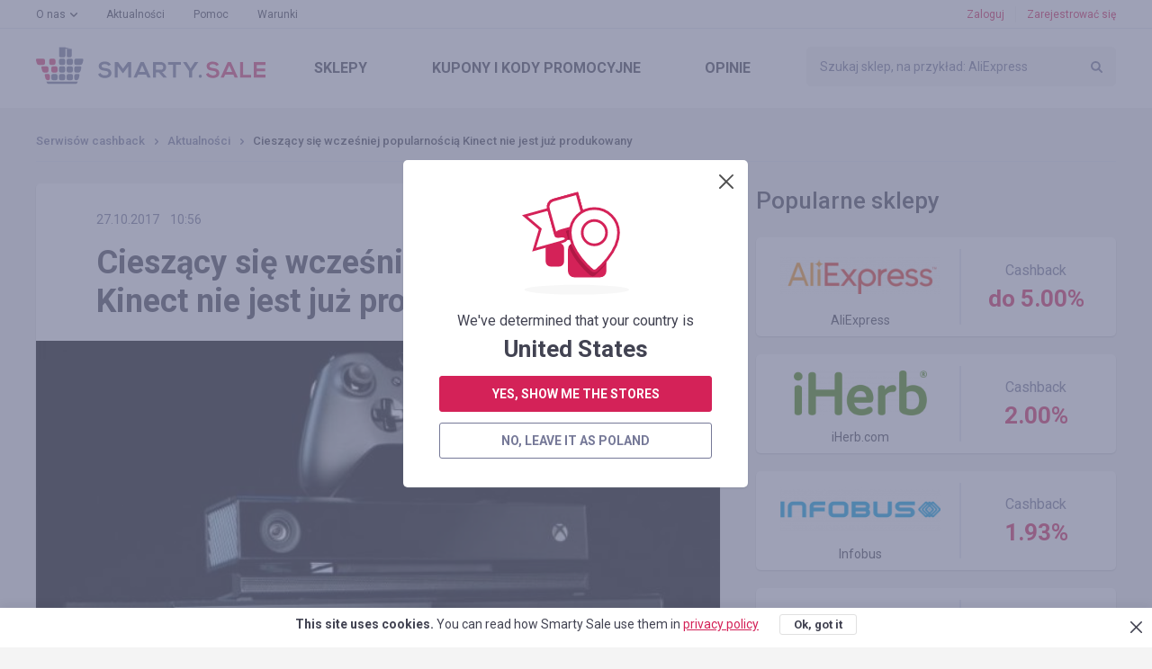

--- FILE ---
content_type: text/html; charset=UTF-8
request_url: https://smarty.sale/pl/news/384
body_size: 10939
content:

<!DOCTYPE html>
<html lang="pl">
<head>
    <title>Cieszący się wcześniej popularnością Kinect nie jest już ... - Smarty.Sale</title>
    <link href="https://smarty.sale/ua/news/384" rel="alternate" hreflang="ru-ua">
<link href="https://smarty.sale/ua/uk/news/384" rel="alternate" hreflang="uk-ua">
<link href="https://smarty.sale/kz/news/384" rel="alternate" hreflang="ru-kz">
<link href="https://smarty.sale/us/news/384" rel="alternate" hreflang="en-us">
<link href="https://smarty.sale/pl/news/384" rel="alternate" hreflang="pl-pl">
<link href="https://smarty.sale/br/news/384" rel="alternate" hreflang="pt-br">
<link href="https://smarty.sale/mx/news/384" rel="alternate" hreflang="es">
<link href="https://smarty.sale/us/news/384" rel="alternate" hreflang="x-default">
    <meta charset="UTF-8">
    <meta name="csrf-param" content="_csrf">
    <meta name="csrf-token" content="lS84_a5zEf_hodQjD6mqB_7Odz-pitv4oI9Pxd-f6WzHbHOy-ypTqo3sp3Zsy-82p7okR_vdnI3vugqWrdKFAg==">
            <link rel="dns-prefetch" href="https://fonts.googleapis.com">
    <!-- TradeDoubler site verification 3254580 -->
    <meta name="google-site-verification" content="5qDOD4kldUmrCibtA-iDW6JIoxVNuKWcngeBNcKOEQA"/>
    <meta name="viewport" content="width=device-width, initial-scale=1, maximum-scale=1.0, user-scalable=no">
    <link rel="apple-touch-icon" sizes="57x57" href="/favicon/apple-icon-57x57.png">
    <link rel="apple-touch-icon" sizes="60x60" href="/favicon/apple-icon-60x60.png">
    <link rel="apple-touch-icon" sizes="72x72" href="/favicon/apple-icon-72x72.png">
    <link rel="apple-touch-icon" sizes="76x76" href="/favicon/apple-icon-76x76.png">
    <link rel="apple-touch-icon" sizes="114x114" href="/favicon/apple-icon-114x114.png">
    <link rel="apple-touch-icon" sizes="120x120" href="/favicon/apple-icon-120x120.png">
    <link rel="apple-touch-icon" sizes="144x144" href="/favicon/apple-icon-144x144.png">
    <link rel="apple-touch-icon" sizes="152x152" href="/favicon/apple-icon-152x152.png">
    <link rel="apple-touch-icon" sizes="180x180" href="/favicon/apple-icon-180x180.png">
    <link rel="icon" type="image/png" sizes="192x192" href="/favicon/android-icon-192x192.png">
    <link rel="icon" type="image/png" sizes="32x32" href="/favicon/favicon-32x32.png">
    <link rel="icon" type="image/png" sizes="96x96" href="/favicon/favicon-96x96.png">
    <link rel="icon" type="image/png" sizes="16x16" href="/favicon/favicon-16x16.png">
    <link rel="manifest" href="https://smarty.sale/manifest.json">
    <link rel="mask-icon" href="https://smarty.sale/favicon/safari-pinned-tab.svg" color="#5bbad5">
    <meta name="msapplication-TileColor" content="#ffffff">
    <meta name="msapplication-TileImage" content="/favicon/ms-icon-144x144.png">
    <meta name="mailru-verification" content="83757b065305a1ff"/>
    <meta name="theme-color" content="#ffffff">
    <!--[if lt IE 9]>
    <script src="/js/html5.min.js"></script>
    <script src="/js/background_size_emu.js"></script>
    <![endif]-->
    <link rel="chrome-webstore-item" href="https://chrome.google.com/webstore/detail/jphoeefokmhkfljjhlpbndhikhjpencm">
        <link rel="stylesheet" href="/css/app.min.css?3abf8999112">
    <link rel="stylesheet" href="https://fonts.googleapis.com/css?family=Roboto:400,400i,500,500i,700,700i,900">
        <!-- Google Tag Manager -->
        <script>(function (w, d, s, l, i) {
                w[l] = w[l] || [];
                w[l].push({
                    'gtm.start':
                        new Date().getTime(), event: 'gtm.js'
                });
                var f = d.getElementsByTagName(s)[0],
                    j = d.createElement(s), dl = l != 'dataLayer' ? '&l=' + l : '';
                j.async = true;
                j.src =
                    'https://www.googletagmanager.com/gtm.js?id=' + i + dl;
                f.parentNode.insertBefore(j, f);
            })(window, document, 'script', 'dataLayer', 'GTM-TKZ3WTG');</script>
        <!-- End Google Tag Manager -->


        <meta property="og:image" content="https://smarty.sale/uploads/images/59f2e43a4c59f.jpg">
<meta name="description" content="">
<link href="https://smarty.sale/pl/news/384" rel="canonical">
<script src="https://www.google.com/recaptcha/api.js?3abf525262" async defer="defer"></script>
<script>window.triggerReCaptcha = function() {
             $('#loginform').submit();
        };</script>
    <link rel="stylesheet" href="/uploads/slider/style.css?7934bae25ef38a28df01e8fb4739ea391?2">
</head>
<body>
<!-- Google Tag Manager (noscript) -->
<noscript>
    <iframe src="https://www.googletagmanager.com/ns.html?id=GTM-TKZ3WTG"
            height="0" width="0" style="display:none;visibility:hidden"></iframe>
</noscript>
<!-- End Google Tag Manager (noscript) -->
<div class="wrapper">
    
                    <noindex>
                <div id="adblock_isset" class="warning">
                    <div class="container">
                        <p data-adblock-text="Zainstalowałeś AdBlock - może to zaszkodzić pracy serwera i nie otrzymasz swoje wynagrodzenie."></p>
                    </div>
                </div>
            </noindex>
        
        <header>

            <div class="header-top">
                <div class="container">

                    <nav class="header-top-nav">
                        <ul><li class="dropdown"><a href="/pl/about.html">O nas</a><ul><li><a href="/pl/how_it_works.html">Jak to działa?</a></li>
<li><a href="/pl/recommendations.html">Rekomendacje</a></li>
<li><a href="/pl/partners.html">Program referencyjny</a></li></ul></li>
<li><a href="/pl/news">Aktualności</a></li>
<li><a href="/pl/help">Pomoc</a></li>
<li><a href="/pl/rules.html">Warunki</a></li></ul>                    </nav>
                    <button type="button" class="mobile-nav-button">
                        <span></span>
                    </button>
                    <button type="button" class="mobile-search-button"></button>
                                            <a href="#login-form" class="mobile-profile-button fancybox"></a>
                                                                <ul class="header-user-start">
                            <li>
                                <a href="javascript:void(0)" onclick="app.notLogged();">Zaloguj</a>
                            </li>
                            <li>
                                <a href="#reg-form" class="fancybox">Zarejestrować się</a>
                            </li>
                        </ul>
                                    </div>
            </div>
            <div class="header-main">
                <div class="container">
                    <a href="/pl" class="logo"></a>
                    <form method="get" data-search-form id="search_form" class="search"
                          action="/pl/shops">
                        <input value=""
                               name="search_title" id="search_title" type="text"
                               placeholder="Szukaj sklep, na przykład: AliExpress">
                        <input type="submit" value="">
                    </form>
                    <nav class="header-main-nav">
                        <ul><li><a href="/pl/shops">Sklepy</a></li>
<li><a href="/pl/coupons">Kupony<span> i kody promocyjne</span></a></li>
<li><a href="/pl/reviews">Opinie</a></li></ul>                    </nav>
                </div>
            </div>
                        <div class="nav"></div>
        </header>
        
        <script type="application/ld+json">
{
  "@context": "https://schema.org",
  "@type": "BlogPosting",
  "datePublished": "2017-10-27",
  "author": {
  	"@type": "Organization",
    "name": "Smarty.Sale"
  },
  "headline": "Cieszący się wcześniej popularnością Kinect nie jest już produkowany",
  "publisher": {
  	"@type": "Organization",
    "name": "Smarty.Sale",
    "logo": {
    	"@type": "ImageObject",
        "url": "https://smarty.sale/img/logo.png"
    }
  },
  "dateModified": "2017-10-27",
  "mainEntityOfPage": "https://smarty.sale/pl/news/384",
  "image": ["https://smarty.sale/uploads/images/59f2e43a4c59f.jpg"]}

</script>

<section class="content">
    <div class="container clearfix">
        <div class="breadcrumbs clearfix">
	<ul class="breadcrumb"><li><a href="/pl">Serwisów cashback</a></li>
<li><a href="/pl/news">Aktualności</a></li>
<li class="active">Cieszący się wcześniej popularnością Kinect nie jest już produkowany</li>
</ul></div>


        <div class="sidebar-on-right clearfix rel block">
            <div class="main-col">
                <article class="news">
                    <div class="box block-lite">
                        <div class="news-col">
                            <div class="news-info clearfix">
                                <div class="news-date">27.10.2017<span>10:56</span></div>
                            </div>
                            <h1>Cieszący się wcześniej popularnością Kinect nie jest już produkowany</h1>
                        </div>
                                                                                    <div class="news-image">
                                    <img src="/uploads/images/59f2e43a4c59f.jpg" alt="Популярный ранее Kinect больше не выпускается">
                                </div>
                                                        <div class="news-col text">
                                <p class="text-special">Korporacja Microsoft postanowiła skończyć produkcję kontrolerów Kinect. Cieszące się wcześniej popularnością urządzenie Kinect kiedyś powstało z inicjatywy Project Natal.</p>
                                <p style="text-align:justify">Gracze dobrze wiedzą, że Kinect był elementem dodatkowym konsoli do gier Xbox 360. Zaprezentowany w 2009 roku gadżet posiadał czujniki ruchu, kamerę wideo oraz mikrofon do komunikacji w sieci. Kontroler posiadał funkcję nagrywania poleceń głosowych, monitorowania ruchu ciała, a nawet mimiki twarzy.</p>

<p style="text-align:justify">Aktywna sprzedaż urządzenia ruszyła w 2010 roku. Po jakimś czasie w Microsoft wyprodukowali nowe wersje kontrolera dopasowane do nowych pokoleń Xbox One z personalnym komputerem z systemem operacyjnym Windows.</p>

<p style="text-align:justify">Przez cały czas istnienia Kinect na całym świecie kupiło 35 milionów użytkowników. Od 2015 urządzenie bardzo straciło na popularności wśród użytkowników, dlatego w Microsoft postanowili zaprzestać jego produkcję. Obecnie sklepy będą wyprzedawać wszystkie produkty, po czy ewentualnie, Kinect pojawi się w nowym obliczu.</p>

<p style="text-align:justify">Między innymi, na podstawie Kinect zostały stworzone okulary Microsoft HoloLens, system Windows Hello, gogli wirtualnej rzeczywistości Windows Mixed Reality i wiele innych rzeczy.</p>                            </div>
                                            </div>

                    

                    <div class="box block-lite">
                        <div class="news-col text">
                                                        <div class="news-share clean">
                                <div class="news-share-social">
                                    <span>Podzielić się</span>
                                    <ul data-share-block>
	<li>
        <a rel="nofollow" href="https://www.facebook.com/sharer/sharer.php?u=https%3A%2F%2Fsmarty.sale%2Fpl%2Fnews%2F384" data-social="facebook" class="fb"></a>
	</li>
		<li>
        <a rel="nofollow" href="https://twitter.com/intent/tweet?url=https%3A%2F%2Fsmarty.sale%2Fpl%2Fnews%2F384" data-social="twitter" class="tw"></a>
	</li>
	</ul>
                                </div>
                                <a href="javascript:void(0);" data-success-text="Link został skopiowany"
                                   data-default-text="Kopiuj link"
                                   data-clipboard-text="https://smarty.sale/pl/news/384" id="copylink"
                                   class="copy-link">Kopiuj link</a>
                            </div>
                        </div>
                    </div>
                </article>
                <section class="comments">
                                        
                    <div id="p0" data-pjax-container="" data-pjax-push-state data-pjax-timeout="1000">                    <div id="comments">
                                            </div>

                    
<div class="pages block">
	</div>
                    </div>                </section>
                <section>
                    <h4 class="news-list-header">Może Ci się również spodobać</h4>
                    <ul class="news-list block">
                                                    <li>
                                <a href="/pl/news/403" class="news-box box">
                                    <img src="/uploads/images/thumbs/5a1eb64c5271c.png" class="news-box-image" alt="Какой он, самый миниатюрный мобильный телефон мира?">
                                    <div class="news-box-info clearfix">
                                        <div class="news-box-date">29.11.2017</div>
                                    </div>
                                    <div class="news-box-header">Jak wygląda najbardziej miniaturowy telefon komórkowy na świecie?</div>
                                </a>
                            </li>
                                                    <li>
                                <a href="/pl/news/394" class="news-box box">
                                    <img src="/uploads/images/thumbs/5a09a50472364.jpg" class="news-box-image" alt="Новое поколение планшетов iPad порадует системой Face ID, но огорчит отсутствием кнопки «домой»">
                                    <div class="news-box-info clearfix">
                                        <div class="news-box-date">13.11.2017</div>
                                    </div>
                                    <div class="news-box-header">Nowa generacja tabletów iPad pocieszy systemem Face ID, jednak sprawi przykrość przez brak przycisku "Home"</div>
                                </a>
                            </li>
                                                    <li>
                                <a href="/pl/news/372" class="news-box box">
                                    <img src="/uploads/images/thumbs/59de0574b4377.jpg" class="news-box-image" alt="Intel отложил выпуск новых процессоров">
                                    <div class="news-box-info clearfix">
                                        <div class="news-box-date">11.10.2017</div>
                                    </div>
                                    <div class="news-box-header">Intel odłożył produkcję nowych procesorów</div>
                                </a>
                            </li>
                                            </ul>
                    <div class="center">
                        <a href="/pl/news"
                           class="button button-transparent button-regular button-go">Więcej aktualności</a>
                    </div>
                </section>
            </div>
            <aside class="sidebar">
                <div class="flying">
                    <div class="h1">Popularne sklepy</div>
                    <ul class="popular-list">
                                                    <li>
    <a href="https://smarty.sale/pl/shops/aliexpress" class="popular-box box">
        <div class="popular-box-content">
            <div class="popular-box-name">
                <div class="popular-box-image">
                    <span>
                        <img src="https://smarty.sale/uploads/shop/66.png" srcset="https://smarty.sale/uploads/shop/66.png?1 1x, https://smarty.sale/uploads/shop/2x/66.png?1 2x" alt="Cashback w AliExpress">
                    </span>
                </div>
                <div class="popular-box-link">AliExpress</div>
            </div>
            <div class="popular-box-value">Cashback<span>  do 5.00%</span></div>
        </div>
    </a>
</li>
                                                    <li>
    <a href="https://smarty.sale/pl/shops/iherb_com_int" class="popular-box box">
        <div class="popular-box-content">
            <div class="popular-box-name">
                <div class="popular-box-image">
                    <span>
                        <img src="https://smarty.sale/uploads/shop/2246.png" srcset="https://smarty.sale/uploads/shop/2246.png?1 1x, https://smarty.sale/uploads/shop/2x/2246.png?1 2x" alt="Cashback w iHerb.com">
                    </span>
                </div>
                <div class="popular-box-link">iHerb.com</div>
            </div>
            <div class="popular-box-value">Cashback<span>  2.00%</span></div>
        </div>
    </a>
</li>
                                                    <li>
    <a href="https://smarty.sale/pl/shops/infobus_zd_i_avtobusnye_bilety" class="popular-box box">
        <div class="popular-box-content">
            <div class="popular-box-name">
                <div class="popular-box-image">
                    <span>
                        <img src="https://smarty.sale/uploads/shop/2644.png" srcset="https://smarty.sale/uploads/shop/2644.png?1 1x, https://smarty.sale/uploads/shop/2x/2644.png?1 2x" alt="Cashback w Infobus">
                    </span>
                </div>
                <div class="popular-box-link">Infobus</div>
            </div>
            <div class="popular-box-value">Cashback<span>  1.93%</span></div>
        </div>
    </a>
</li>
                                                    <li>
    <a href="https://smarty.sale/pl/shops/joom" class="popular-box box">
        <div class="popular-box-content">
            <div class="popular-box-name">
                <div class="popular-box-image">
                    <span>
                        <img src="https://smarty.sale/uploads/shop/5043.png" srcset="https://smarty.sale/uploads/shop/5043.png?1 1x, https://smarty.sale/uploads/shop/2x/5043.png?1 2x" alt="Cashback w Joom">
                    </span>
                </div>
                <div class="popular-box-link">Joom</div>
            </div>
            <div class="popular-box-value">Cashback<span>  do 5.53%</span></div>
        </div>
    </a>
</li>
                                                    <li>
    <a href="https://smarty.sale/pl/shops/allegro_pl" class="popular-box box">
        <div class="popular-box-content">
            <div class="popular-box-name">
                <div class="popular-box-image">
                    <span>
                        <img src="https://smarty.sale/uploads/shop/3186.png" srcset="https://smarty.sale/uploads/shop/3186.png?1 1x, https://smarty.sale/uploads/shop/2x/3186.png?1 2x" alt="Cashback w Allegro.pl">
                    </span>
                </div>
                <div class="popular-box-link">Allegro.pl</div>
            </div>
            <div class="popular-box-value">Cashback<span>do 0.65%</span></div>
        </div>
    </a>
</li>
                                            </ul>
                </div>
            </aside>
        </div>


    </div>
</section>
                            </div>
    <footer class="footer-lite">
    <div class="container">
        <nav class="nav clearfix">
            <ul><li><a href="/pl/all-shops">Sklepy od A do Z</a></li>
<li><a href="/pl/all-coupons">Kody rabatowe od A do Z</a></li>
<li><a href="/pl/about.html">O nas</a><ul class="sub-nav"><li><a href="/pl/how_it_works.html">Jak to działa?</a></li>
<li><a href="/pl/recommendations.html">Rekomendacje</a></li>
<li><a href="/pl/plugin.html">Wtyczka Smarty.Sale</a></li>
<li><a href="/pl/partners.html">Program referencyjny</a></li></ul><button type="button" class="sub-nav-button"></button></li>
<li><a href="/pl/news">Aktualności</a></li>
<li><a href="/pl/help">Pomoc</a></li>
<li><a href="/pl/rules.html">Warunki</a></li></ul>        </nav>
        <div class="footer-main">
            <div class="clearfix">
                                <div class="footer-main-payment">
                    <span class="footer-main-header">Współpracujemy z</span>
                    <ul class="clearfix">
                        <li class="footer-main-payment-visa"></li>
                        <li class="footer-main-payment-mastercard"></li>
                        <li class="footer-main-payment-sim"></li>
                    </ul>
                </div>
                <div class="footer-main-contact">
                                        <span class="footer-main-header">Śledź nowinki i promocje</span>
                    <noindex>
                        <ul class="footer-main-social clearfix">
                            <li>
                                <a href="https://www.facebook.com/smartysalepl/" target="_blank" rel="nofollow"
                                   class="fb"><span>facebook</span></a>
                            </li>
                                                    </ul>
                    </noindex>
                                        <span class="footer-main-header">Dział wsparcia Klientów Smarty.Sale</span>
                    <div class="clearfix">
                        <a href="mailto:help@smarty.sale" class="footer-main-contact-mail">help@smarty.sale</a>
                        
                    </div>
                </div>
            </div>
        </div>
        <div class="footer-bottom clearfix">
            <div class="footer-bottom-buttons clearfix">
                <a href="#" data-partner-contact-form class="footer-partnership-button">Program <span>partnerski</span></a>
                <a href="#" data-add-shop-form class="footer-add-button">Dodaj <span>sklep</span></a>
            </div>

            <div id="top-country-widget" class="lang lang-single" data-pjax-container="" data-pjax-push-state data-pjax-timeout="1000" data-country-widget="1">
            <div class="lang-box">
                <div class="lang-box-current">
                    <img src="/img/svg/flag-pl.svg" alt="">
                    <span>Polska</span>
                </div>
                <ul>
                                                                                                                                                                                    </ul>
            </div>
                        </div>        </div>
        <div class="copyright">&copy; 2026. Smarty.Sale. All rights reserved.
            <a style="color: white; text-decoration: underline;" href="/pl/rules.html"
               data-pjax="0">Umowa kliencka</a>
                            &nbsp; &nbsp; &nbsp;
                <a style="color: white; text-decoration: underline;" href="/pl/privacy_policy.html"
                   data-pjax="0">Polityka prywatności</a>
                    </div>
    </div>
</footer>        <div class="helpers">
        <div id="tips-pjax" class="helpers-box" data-pjax-container="" data-pjax-timeout="1000">                </div>    </div>
        <div class="popup" id="login-form">
        <h3 data-title>wejście</h3>
        <h3 data-title-cashback style="display: none;">Prosimy się autoryzować, żeby otrzymać Cashback</h3>

        <form id="loginform" class="form" action="/login" method="post">
<input type="hidden" name="_csrf" value="lS84_a5zEf_hodQjD6mqB_7Odz-pitv4oI9Pxd-f6WzHbHOy-ypTqo3sp3Zsy-82p7okR_vdnI3vugqWrdKFAg==">        <fieldset class="field-loginform-login required">
<div class="error-notify"><input type="text" id="loginform-login" class="textfield" name="LoginForm[login]" placeholder="E-mail lub numer telefonu" data-email-autocomplete="1" aria-required="true"><span class="error-text"></span></div>
</fieldset>        <fieldset class="field-loginform-password required">
<div class="error-notify"><input type="password" id="loginform-password" class="textfield" name="LoginForm[password]" placeholder="Hasło" aria-required="true"><span class="error-text"></span></div>
</fieldset>        <input type="hidden" id="redirect-type" name="LoginForm[redirect]" value="">        <input type="hidden" id="redirect-id" name="LoginForm[redirectId]" value="">        <div class="g-recaptcha g-recaptcha-0" data-badge="inline" data-size="invisible" style="display: none;" data-sitekey="6LeXgHYUAAAAABITOMuNkJ5DGBLV9RowOh3usphW" data-callback="triggerReCaptcha"></div>        <fieldset class="form-button">
            <button type="button" class="button button-block" disabled="disabled" data-default-html="Zaloguj" data-is-disabled="1" onclick="grecaptcha.execute();">
			<div data-search-wait class="spinner spinner-search">
			  <div class="bounce1"></div>
			  <div class="bounce2"></div>
			  <div class="bounce3"></div>
			</div></button>        </fieldset>
        <div class="form-toolbox clearfix">
            <div class="pull-left">
                <input type="hidden" name="LoginForm[rememberMe]" value="0"><input type="checkbox" id="remember" name="LoginForm[rememberMe]" value="1" checked>                <label for="remember">Zapamiętaj mnie</label>
            </div>
            <a href="#recovery-pass-form" class="forget-pass fancybox">Nie pamiętasz hasła?</a>
        </div>
        </form>        <div class="popup-social">
            <h4>
                <span>Poprzez media społecznościowe</span>
            </h4>
            <ul class="eauth-list" id="w0">
	<li><a class="fb" href="/login/facebook" data-eauth-service="facebook"></a></li><li><a class="tw" href="/login/twitter" data-eauth-service="twitter"></a></li><li><a class="gp" href="/login/google" data-eauth-service="google_oauth"></a></li></ul>
        </div>
        <div class="popup-box">
            <p>
                <a href="#reg-form" class="fancybox">Rejestracja</a>
            </p>
        </div>
    </div>

    
<div class="popup" id="recovery-pass-form">
	<h3>Aktualizacja hasła</h3>
	<form id="pass-recovery-form" class="form" action="/restore-pass-request" method="post">
<input type="hidden" name="_csrf" value="lS84_a5zEf_hodQjD6mqB_7Odz-pitv4oI9Pxd-f6WzHbHOy-ypTqo3sp3Zsy-82p7okR_vdnI3vugqWrdKFAg==">		<fieldset class="field-restorepassform-login required">
<div class="error-notify"><input type="text" id="restorepassform-login" class="textfield" name="RestorePassForm[login]" placeholder="Twój numer telefonu lub E-mail" data-email-autocomplete="1" aria-required="true"><span class="error-text"></span></div>
</fieldset>		<fieldset class="form-button">
			<button type="submit" class="button button-block">Przywróć</button>		</fieldset>
	</form>	<div class="popup-box">
		<p>
			<a href="#login-form" class="fancybox link-arrow">wejście</a>
			<span>Dla zarejestrowanych użytkowników</span>
		</p>
	</div>
</div>
        <div class="popup" id="reg-form">
        <h3>Rejestracja</h3>
        <form id="signup-form-refpage" class="form" action="/signup" method="post" data-tip="Numer telefonu musi być podany w formacie międzynarodowym (na początku z plusem), z kodem kraju i operatora. &lt;br /&gt;&lt;br /&gt;Na przykład dla Ukrainy: &lt;b&gt;+38&lt;/b&gt;xxxxxxxxxx">
<input type="hidden" name="_csrf" value="lS84_a5zEf_hodQjD6mqB_7Odz-pitv4oI9Pxd-f6WzHbHOy-ypTqo3sp3Zsy-82p7okR_vdnI3vugqWrdKFAg==">        <fieldset class="field-signupform-login required">
<div class="error-notify"><input type="text" id="signupform-login" class="textfield" name="SignupForm[login]" placeholder="Twój numer telefonu lub E-mail" data-email-autocomplete="1" aria-required="true"><span class="error-text"></span></div>
</fieldset>        <fieldset class="field-signupform-password required">
<div class="error-notify"><input type="password" id="signupform-password" class="textfield" name="SignupForm[password]" placeholder="Hasło" aria-required="true"><span class="error-text"></span></div>
</fieldset>        <fieldset class="form-button">
            <button type="submit" class="button button-block" disabled="disabled" data-default-html="Zarejestrować się" data-is-disabled="1">
			<div data-search-wait class="spinner spinner-search">
			  <div class="bounce1"></div>
			  <div class="bounce2"></div>
			  <div class="bounce3"></div>
			</div></button>        </fieldset>
        </form>                    <div class="popup-social">
                <h4>
                    <span>Poprzez media społecznościowe</span>
                </h4>
                <ul class="eauth-list" id="w1">
	<li><a class="fb" href="/login/facebook" data-eauth-service="facebook"></a></li><li><a class="tw" href="/login/twitter" data-eauth-service="twitter"></a></li><li><a class="gp" href="/login/google" data-eauth-service="google_oauth"></a></li></ul>
            </div>
            <div class="popup-box">
                <p>
                    <a href="#login-form" class="fancybox link-arrow">wejście</a>
                    <span>Dla zarejestrowanych użytkowników</span>
                </p>
            </div>
            </div>
            <div class="popup" id="country-detect" style="display: none;">
    <div class="popup-content">
        <div class="popup-country-detect">
            <div class="popup-icon popup-icon-country-detect"></div>
            <p>We've determined that your country is</p>
            <span>United States</span>
            <ul class="popup-country-detect-buttons">
                <li>
                    <a data-detected-country-change href="javascript:void(0);" onclick="app.keepCountry();"
                       class="button button-block">yes, show me the stores</a>
                </li>
                <li>
                    <a href="javascript:void(0);" onclick="app.keepCountry();"
                       class="button button-block button-regular button-transparent">no, leave it as Poland</a>
                </li>
            </ul>
        </div>
    </div>
</div>    
        <script>var isAdblock = true;</script>

    <script>
                var selectedCountry = 'pl';
    </script>




    <script>
        (function (i, s, o, g, r, a, m) {
            i['GoogleAnalyticsObject'] = r;
            i[r] = i[r] || function () {
                (i[r].q = i[r].q || []).push(arguments)
            }, i[r].l = 1 * new Date();
            a = s.createElement(o),
                m = s.getElementsByTagName(o)[0];
            a.async = 1;
            a.src = g;
            m.parentNode.insertBefore(a, m)
        })(window, document, 'script', 'https://smarty.sale/proxied/ga.js', 'ga');

        ga('create', 'UA-75213425-1', 'auto');
        ga('require', 'GTM-KNZNQB9');
        ga('send', 'pageview');

        
    </script>


    <script type="text/javascript">
        (function (d, w, c) {
            (w[c] = w[c] || []).push(function () {
                try {
                    w.yaCounter42769014 = new Ya.Metrika({
                        id: 42769014,
                        clickmap: true,
                        trackLinks: true,
                        accurateTrackBounce: true,
                        webvisor: true
                    });
                                    } catch (e) {
                }
            });

            var n = d.getElementsByTagName("script")[0],
                s = d.createElement("script"),
                f = function () {
                    n.parentNode.insertBefore(s, n);
                };
            s.type = "text/javascript";
            s.async = true;
            s.src = "https://smarty.sale//proxied/metrika.js";

            if (w.opera == "[object Opera]") {
                d.addEventListener("DOMContentLoaded", f, false);
            } else {
                f();
            }
        })(document, window, "yandex_metrika_callbacks");
    </script>
    <noscript>
        <div><img src="https://mc.yandex.ru/watch/42769014" style="position:absolute; left:-9999px;" alt=""/></div>
    </noscript>

<!-- Facebook Pixel Code -->
<script>
    !function (f, b, e, v, n, t, s) {
        if (f.fbq) return;
        n = f.fbq = function () {
            n.callMethod ?
                n.callMethod.apply(n, arguments) : n.queue.push(arguments)
        };
        if (!f._fbq) f._fbq = n;
        n.push = n;
        n.loaded = !0;
        n.version = '2.0';
        n.queue = [];
        t = b.createElement(e);
        t.async = !0;
        t.src = v;
        s = b.getElementsByTagName(e)[0];
        s.parentNode.insertBefore(t, s)
    }(window, document, 'script',
        'https://connect.facebook.net/en_US/fbevents.js');
    fbq('init', '313553342609039');
    fbq('track', 'PageView');
</script>
<noscript>
    <img height="1" width="1"
         src="https://www.facebook.com/tr?id=313553342609039&ev=PageView
&noscript=1"/>
</noscript>
<!-- End Facebook Pixel Code -->
<script type="text/javascript">
    (function (d, w) {
        function c(e) {
            var x = new RegExp("[?&]" + e + "=([^&]*)").exec(w.location.search);
            return x && decodeURIComponent(x[1].replace(/\+/g, " "))
        }

        function t(g) {
            var f = g + "=";
            var e = d.cookie.split(";");
            for (var h = 0; h < e.length; h++) {
                var j = e[h].trim();
                if (j.indexOf(f) == 0) {
                    return j.substring(f.length, j.length)
                }
            }
            return null;
        }

        function k(e, n) {
            d.cookie = e + "=" + n + "; path=/"
        }

        var paramName = "safid";
        var uid = c(paramName);
        if (uid) {
            k(paramName, uid);
        } else {
            uid = t(paramName);
        }
        if (uid) {
            s = d.createElement("script"),
                s.type = "text/javascript";
            s.async = true;
            s.src = (w.location.protocol == "https:" ? "https" : "http") + "://c.sellaction.net/fnl/" + uid;
            d.body.appendChild(s);
        }
    })(document, window);
</script>
<script>
        function domReady(fn) {
        if (document.readyState != 'loading') {
            fn();
        } else if (document.addEventListener) {
            document.addEventListener('DOMContentLoaded', fn);
        } else {
            document.attachEvent('onreadystatechange', function () {
                if (document.readyState != 'loading')
                    fn();
            });
        }
    }
        var userLoggedIn = false;
</script>

<!--[if (!IE)|(gt IE 8)]><!-->
<script src="/js/jquery.min.js?3abf525262" defer="defer"></script>
<!--<![endif]-->
<!--[if lte IE 8]>
<script src="//ajax.googleapis.com/ajax/libs/jquery/1.9.1/jquery.min.js"></script>
<![endif]-->
<script src="/js/yii.min.js?3abf525262" defer="defer"></script>
<script src="/js/advert.js?3abf525262" defer="defer"></script>
<script src="/js/app.min.js?3abf525262" defer="defer"></script>
<script src="/js/clipboard.min.js?3abf525262" defer="defer"></script>
<script src="/js/clipboard.js?3abf525262" defer="defer"></script>
<script src="/js/news.js?3abf525262&amp;3abf525262" defer="defer"></script>
<script src="/assets/eea8e970/social.js?3abf525262" defer="defer"></script>
<script src="/js/jquery.pjax.min.js?3abf525262" defer="defer"></script>
<script src="/js/tips.min.js?3abf525262" defer="defer"></script>
<script src="/js/yii.validation.min.js?3abf525262" defer="defer"></script>
<script src="/js/yii.activeForm.min.js?3abf525262" defer="defer"></script>
<script src="/assets/f7fb3b97/js/eauth.js?3abf525262" defer="defer"></script>
<script type="text/javascript">domReady(function () { $(function() { 

        $('img[width="354"]').wrap('<a class="fancybox" href="#reg-form">');
    
$("[data-share-block] a").yiiShareLinks();
jQuery(document).pjax("#p0 a", {"push":true,"replace":false,"timeout":1000,"scrollTo":false,"container":"#p0"});
jQuery(document).on("submit", "#p0 form[data-pjax]", function (event) {jQuery.pjax.submit(event, {"push":true,"replace":false,"timeout":1000,"scrollTo":false,"container":"#p0"});});
jQuery(document).pjax("#top-country-widget a", {"push":true,"replace":false,"timeout":1000,"scrollTo":false,"container":"#top-country-widget"});
jQuery(document).on("submit", "#top-country-widget form[data-pjax]", function (event) {jQuery.pjax.submit(event, {"push":true,"replace":false,"timeout":1000,"scrollTo":false,"container":"#top-country-widget"});});
app.registerAjaxForm('#loginform', function (data) {
		if (data.confirm) {
        	app.popup(data.confirm);
		}
	});
$(document).on('afterValidate', '#loginform', function(event, messages, errorAttributes) {
if (errorAttributes.length) {
	grecaptcha.reset();
}
	
});
jQuery('#loginform').yiiActiveForm([{"id":"loginform-login","name":"login","container":".field-loginform-login","input":"#loginform-login","error":".error-text","enableAjaxValidation":true,"validateOnChange":false,"validateOnBlur":false,"validate":function (attribute, value, messages, deferred, $form) {yii.validation.required(value, messages, {"message":"Wypełnij pole"});}},{"id":"loginform-password","name":"password","container":".field-loginform-password","input":"#loginform-password","error":".error-text","enableAjaxValidation":true,"validateOnChange":false,"validateOnBlur":false,"validate":function (attribute, value, messages, deferred, $form) {yii.validation.required(value, messages, {"message":"Wypełnij pole"});}}], {"encodeErrorSummary":false,"errorCssClass":"error","ajaxParam":"_validation"});
$("#w0").eauth({"facebook":{"popup":{"width":585,"height":420}},"twitter":{"popup":{"width":900,"height":550}},"google_oauth":{"popup":{"width":500,"height":450}}});
jQuery('#pass-recovery-form').yiiActiveForm([{"id":"restorepassform-login","name":"login","container":".field-restorepassform-login","input":"#restorepassform-login","error":".error-text","enableAjaxValidation":true,"validateOnChange":false,"validateOnBlur":false,"validate":function (attribute, value, messages, deferred, $form) {yii.validation.required(value, messages, {"message":"Wypełnij pole"});}}], {"encodeErrorSummary":false,"errorCssClass":"error","ajaxParam":"_validation"});
app.registerAjaxForm('#signup-form-refpage', 'login-validate', true, null, true);
jQuery('#signup-form-refpage').yiiActiveForm([{"id":"signupform-login","name":"login","container":".field-signupform-login","input":"#signupform-login","error":".error-text","enableAjaxValidation":true,"validateOnChange":false,"validateOnBlur":false,"validate":function (attribute, value, messages, deferred, $form) {yii.validation.required(value, messages, {"message":"Wypełnij pole"});}},{"id":"signupform-password","name":"password","container":".field-signupform-password","input":"#signupform-password","error":".error-text","enableAjaxValidation":true,"validateOnChange":false,"validateOnBlur":false,"validate":function (attribute, value, messages, deferred, $form) {value = yii.validation.trim($form, attribute, []);yii.validation.string(value, messages, {"message":"Password must be a string.","min":6,"tooShort":"Password should contain at least 6 characters.","skipOnEmpty":1});yii.validation.required(value, messages, {"message":"Wypełnij pole"});}}], {"encodeErrorSummary":false,"errorCssClass":"error","ajaxParam":"_validation"});
$("#w1").eauth({"facebook":{"popup":{"width":585,"height":420}},"twitter":{"popup":{"width":900,"height":550}},"google_oauth":{"popup":{"width":500,"height":450}}});

app.showPopup('#country-detect', 383);
$(document).on('click', '.fancybox-close', function() { app.keepCountry(); });

$('[data-detected-country-change]').on('click', function() {
    $('[data-change-country="us"]').click();
});


	app.enableDisabledButtons();

})});</script>    <script defer src="/js/push.js?10"></script>

    <div class="notification" data-cookies-notify>
        <button type="button" class="notification-close" onclick="app.closeCookiesNotify();"></button>
        <div class="notification-box">
            <div class="notification-text">
                <div class="notification-text"><strong>This site uses cookies.</strong> You can read how Smarty Sale use them in <a
                            href="/pl/cookies.html">privacy policy</a></div>
                <button type="button" onclick="app.closeCookiesNotify();" class="notification-button">Ok, got it</button>
            </div>
        </div>
    </div>
</body>
</html>


--- FILE ---
content_type: text/html; charset=utf-8
request_url: https://www.google.com/recaptcha/api2/anchor?ar=1&k=6LeXgHYUAAAAABITOMuNkJ5DGBLV9RowOh3usphW&co=aHR0cHM6Ly9zbWFydHkuc2FsZTo0NDM.&hl=en&v=PoyoqOPhxBO7pBk68S4YbpHZ&size=invisible&badge=inline&anchor-ms=20000&execute-ms=30000&cb=yb4qaupqwlf
body_size: 49272
content:
<!DOCTYPE HTML><html dir="ltr" lang="en"><head><meta http-equiv="Content-Type" content="text/html; charset=UTF-8">
<meta http-equiv="X-UA-Compatible" content="IE=edge">
<title>reCAPTCHA</title>
<style type="text/css">
/* cyrillic-ext */
@font-face {
  font-family: 'Roboto';
  font-style: normal;
  font-weight: 400;
  font-stretch: 100%;
  src: url(//fonts.gstatic.com/s/roboto/v48/KFO7CnqEu92Fr1ME7kSn66aGLdTylUAMa3GUBHMdazTgWw.woff2) format('woff2');
  unicode-range: U+0460-052F, U+1C80-1C8A, U+20B4, U+2DE0-2DFF, U+A640-A69F, U+FE2E-FE2F;
}
/* cyrillic */
@font-face {
  font-family: 'Roboto';
  font-style: normal;
  font-weight: 400;
  font-stretch: 100%;
  src: url(//fonts.gstatic.com/s/roboto/v48/KFO7CnqEu92Fr1ME7kSn66aGLdTylUAMa3iUBHMdazTgWw.woff2) format('woff2');
  unicode-range: U+0301, U+0400-045F, U+0490-0491, U+04B0-04B1, U+2116;
}
/* greek-ext */
@font-face {
  font-family: 'Roboto';
  font-style: normal;
  font-weight: 400;
  font-stretch: 100%;
  src: url(//fonts.gstatic.com/s/roboto/v48/KFO7CnqEu92Fr1ME7kSn66aGLdTylUAMa3CUBHMdazTgWw.woff2) format('woff2');
  unicode-range: U+1F00-1FFF;
}
/* greek */
@font-face {
  font-family: 'Roboto';
  font-style: normal;
  font-weight: 400;
  font-stretch: 100%;
  src: url(//fonts.gstatic.com/s/roboto/v48/KFO7CnqEu92Fr1ME7kSn66aGLdTylUAMa3-UBHMdazTgWw.woff2) format('woff2');
  unicode-range: U+0370-0377, U+037A-037F, U+0384-038A, U+038C, U+038E-03A1, U+03A3-03FF;
}
/* math */
@font-face {
  font-family: 'Roboto';
  font-style: normal;
  font-weight: 400;
  font-stretch: 100%;
  src: url(//fonts.gstatic.com/s/roboto/v48/KFO7CnqEu92Fr1ME7kSn66aGLdTylUAMawCUBHMdazTgWw.woff2) format('woff2');
  unicode-range: U+0302-0303, U+0305, U+0307-0308, U+0310, U+0312, U+0315, U+031A, U+0326-0327, U+032C, U+032F-0330, U+0332-0333, U+0338, U+033A, U+0346, U+034D, U+0391-03A1, U+03A3-03A9, U+03B1-03C9, U+03D1, U+03D5-03D6, U+03F0-03F1, U+03F4-03F5, U+2016-2017, U+2034-2038, U+203C, U+2040, U+2043, U+2047, U+2050, U+2057, U+205F, U+2070-2071, U+2074-208E, U+2090-209C, U+20D0-20DC, U+20E1, U+20E5-20EF, U+2100-2112, U+2114-2115, U+2117-2121, U+2123-214F, U+2190, U+2192, U+2194-21AE, U+21B0-21E5, U+21F1-21F2, U+21F4-2211, U+2213-2214, U+2216-22FF, U+2308-230B, U+2310, U+2319, U+231C-2321, U+2336-237A, U+237C, U+2395, U+239B-23B7, U+23D0, U+23DC-23E1, U+2474-2475, U+25AF, U+25B3, U+25B7, U+25BD, U+25C1, U+25CA, U+25CC, U+25FB, U+266D-266F, U+27C0-27FF, U+2900-2AFF, U+2B0E-2B11, U+2B30-2B4C, U+2BFE, U+3030, U+FF5B, U+FF5D, U+1D400-1D7FF, U+1EE00-1EEFF;
}
/* symbols */
@font-face {
  font-family: 'Roboto';
  font-style: normal;
  font-weight: 400;
  font-stretch: 100%;
  src: url(//fonts.gstatic.com/s/roboto/v48/KFO7CnqEu92Fr1ME7kSn66aGLdTylUAMaxKUBHMdazTgWw.woff2) format('woff2');
  unicode-range: U+0001-000C, U+000E-001F, U+007F-009F, U+20DD-20E0, U+20E2-20E4, U+2150-218F, U+2190, U+2192, U+2194-2199, U+21AF, U+21E6-21F0, U+21F3, U+2218-2219, U+2299, U+22C4-22C6, U+2300-243F, U+2440-244A, U+2460-24FF, U+25A0-27BF, U+2800-28FF, U+2921-2922, U+2981, U+29BF, U+29EB, U+2B00-2BFF, U+4DC0-4DFF, U+FFF9-FFFB, U+10140-1018E, U+10190-1019C, U+101A0, U+101D0-101FD, U+102E0-102FB, U+10E60-10E7E, U+1D2C0-1D2D3, U+1D2E0-1D37F, U+1F000-1F0FF, U+1F100-1F1AD, U+1F1E6-1F1FF, U+1F30D-1F30F, U+1F315, U+1F31C, U+1F31E, U+1F320-1F32C, U+1F336, U+1F378, U+1F37D, U+1F382, U+1F393-1F39F, U+1F3A7-1F3A8, U+1F3AC-1F3AF, U+1F3C2, U+1F3C4-1F3C6, U+1F3CA-1F3CE, U+1F3D4-1F3E0, U+1F3ED, U+1F3F1-1F3F3, U+1F3F5-1F3F7, U+1F408, U+1F415, U+1F41F, U+1F426, U+1F43F, U+1F441-1F442, U+1F444, U+1F446-1F449, U+1F44C-1F44E, U+1F453, U+1F46A, U+1F47D, U+1F4A3, U+1F4B0, U+1F4B3, U+1F4B9, U+1F4BB, U+1F4BF, U+1F4C8-1F4CB, U+1F4D6, U+1F4DA, U+1F4DF, U+1F4E3-1F4E6, U+1F4EA-1F4ED, U+1F4F7, U+1F4F9-1F4FB, U+1F4FD-1F4FE, U+1F503, U+1F507-1F50B, U+1F50D, U+1F512-1F513, U+1F53E-1F54A, U+1F54F-1F5FA, U+1F610, U+1F650-1F67F, U+1F687, U+1F68D, U+1F691, U+1F694, U+1F698, U+1F6AD, U+1F6B2, U+1F6B9-1F6BA, U+1F6BC, U+1F6C6-1F6CF, U+1F6D3-1F6D7, U+1F6E0-1F6EA, U+1F6F0-1F6F3, U+1F6F7-1F6FC, U+1F700-1F7FF, U+1F800-1F80B, U+1F810-1F847, U+1F850-1F859, U+1F860-1F887, U+1F890-1F8AD, U+1F8B0-1F8BB, U+1F8C0-1F8C1, U+1F900-1F90B, U+1F93B, U+1F946, U+1F984, U+1F996, U+1F9E9, U+1FA00-1FA6F, U+1FA70-1FA7C, U+1FA80-1FA89, U+1FA8F-1FAC6, U+1FACE-1FADC, U+1FADF-1FAE9, U+1FAF0-1FAF8, U+1FB00-1FBFF;
}
/* vietnamese */
@font-face {
  font-family: 'Roboto';
  font-style: normal;
  font-weight: 400;
  font-stretch: 100%;
  src: url(//fonts.gstatic.com/s/roboto/v48/KFO7CnqEu92Fr1ME7kSn66aGLdTylUAMa3OUBHMdazTgWw.woff2) format('woff2');
  unicode-range: U+0102-0103, U+0110-0111, U+0128-0129, U+0168-0169, U+01A0-01A1, U+01AF-01B0, U+0300-0301, U+0303-0304, U+0308-0309, U+0323, U+0329, U+1EA0-1EF9, U+20AB;
}
/* latin-ext */
@font-face {
  font-family: 'Roboto';
  font-style: normal;
  font-weight: 400;
  font-stretch: 100%;
  src: url(//fonts.gstatic.com/s/roboto/v48/KFO7CnqEu92Fr1ME7kSn66aGLdTylUAMa3KUBHMdazTgWw.woff2) format('woff2');
  unicode-range: U+0100-02BA, U+02BD-02C5, U+02C7-02CC, U+02CE-02D7, U+02DD-02FF, U+0304, U+0308, U+0329, U+1D00-1DBF, U+1E00-1E9F, U+1EF2-1EFF, U+2020, U+20A0-20AB, U+20AD-20C0, U+2113, U+2C60-2C7F, U+A720-A7FF;
}
/* latin */
@font-face {
  font-family: 'Roboto';
  font-style: normal;
  font-weight: 400;
  font-stretch: 100%;
  src: url(//fonts.gstatic.com/s/roboto/v48/KFO7CnqEu92Fr1ME7kSn66aGLdTylUAMa3yUBHMdazQ.woff2) format('woff2');
  unicode-range: U+0000-00FF, U+0131, U+0152-0153, U+02BB-02BC, U+02C6, U+02DA, U+02DC, U+0304, U+0308, U+0329, U+2000-206F, U+20AC, U+2122, U+2191, U+2193, U+2212, U+2215, U+FEFF, U+FFFD;
}
/* cyrillic-ext */
@font-face {
  font-family: 'Roboto';
  font-style: normal;
  font-weight: 500;
  font-stretch: 100%;
  src: url(//fonts.gstatic.com/s/roboto/v48/KFO7CnqEu92Fr1ME7kSn66aGLdTylUAMa3GUBHMdazTgWw.woff2) format('woff2');
  unicode-range: U+0460-052F, U+1C80-1C8A, U+20B4, U+2DE0-2DFF, U+A640-A69F, U+FE2E-FE2F;
}
/* cyrillic */
@font-face {
  font-family: 'Roboto';
  font-style: normal;
  font-weight: 500;
  font-stretch: 100%;
  src: url(//fonts.gstatic.com/s/roboto/v48/KFO7CnqEu92Fr1ME7kSn66aGLdTylUAMa3iUBHMdazTgWw.woff2) format('woff2');
  unicode-range: U+0301, U+0400-045F, U+0490-0491, U+04B0-04B1, U+2116;
}
/* greek-ext */
@font-face {
  font-family: 'Roboto';
  font-style: normal;
  font-weight: 500;
  font-stretch: 100%;
  src: url(//fonts.gstatic.com/s/roboto/v48/KFO7CnqEu92Fr1ME7kSn66aGLdTylUAMa3CUBHMdazTgWw.woff2) format('woff2');
  unicode-range: U+1F00-1FFF;
}
/* greek */
@font-face {
  font-family: 'Roboto';
  font-style: normal;
  font-weight: 500;
  font-stretch: 100%;
  src: url(//fonts.gstatic.com/s/roboto/v48/KFO7CnqEu92Fr1ME7kSn66aGLdTylUAMa3-UBHMdazTgWw.woff2) format('woff2');
  unicode-range: U+0370-0377, U+037A-037F, U+0384-038A, U+038C, U+038E-03A1, U+03A3-03FF;
}
/* math */
@font-face {
  font-family: 'Roboto';
  font-style: normal;
  font-weight: 500;
  font-stretch: 100%;
  src: url(//fonts.gstatic.com/s/roboto/v48/KFO7CnqEu92Fr1ME7kSn66aGLdTylUAMawCUBHMdazTgWw.woff2) format('woff2');
  unicode-range: U+0302-0303, U+0305, U+0307-0308, U+0310, U+0312, U+0315, U+031A, U+0326-0327, U+032C, U+032F-0330, U+0332-0333, U+0338, U+033A, U+0346, U+034D, U+0391-03A1, U+03A3-03A9, U+03B1-03C9, U+03D1, U+03D5-03D6, U+03F0-03F1, U+03F4-03F5, U+2016-2017, U+2034-2038, U+203C, U+2040, U+2043, U+2047, U+2050, U+2057, U+205F, U+2070-2071, U+2074-208E, U+2090-209C, U+20D0-20DC, U+20E1, U+20E5-20EF, U+2100-2112, U+2114-2115, U+2117-2121, U+2123-214F, U+2190, U+2192, U+2194-21AE, U+21B0-21E5, U+21F1-21F2, U+21F4-2211, U+2213-2214, U+2216-22FF, U+2308-230B, U+2310, U+2319, U+231C-2321, U+2336-237A, U+237C, U+2395, U+239B-23B7, U+23D0, U+23DC-23E1, U+2474-2475, U+25AF, U+25B3, U+25B7, U+25BD, U+25C1, U+25CA, U+25CC, U+25FB, U+266D-266F, U+27C0-27FF, U+2900-2AFF, U+2B0E-2B11, U+2B30-2B4C, U+2BFE, U+3030, U+FF5B, U+FF5D, U+1D400-1D7FF, U+1EE00-1EEFF;
}
/* symbols */
@font-face {
  font-family: 'Roboto';
  font-style: normal;
  font-weight: 500;
  font-stretch: 100%;
  src: url(//fonts.gstatic.com/s/roboto/v48/KFO7CnqEu92Fr1ME7kSn66aGLdTylUAMaxKUBHMdazTgWw.woff2) format('woff2');
  unicode-range: U+0001-000C, U+000E-001F, U+007F-009F, U+20DD-20E0, U+20E2-20E4, U+2150-218F, U+2190, U+2192, U+2194-2199, U+21AF, U+21E6-21F0, U+21F3, U+2218-2219, U+2299, U+22C4-22C6, U+2300-243F, U+2440-244A, U+2460-24FF, U+25A0-27BF, U+2800-28FF, U+2921-2922, U+2981, U+29BF, U+29EB, U+2B00-2BFF, U+4DC0-4DFF, U+FFF9-FFFB, U+10140-1018E, U+10190-1019C, U+101A0, U+101D0-101FD, U+102E0-102FB, U+10E60-10E7E, U+1D2C0-1D2D3, U+1D2E0-1D37F, U+1F000-1F0FF, U+1F100-1F1AD, U+1F1E6-1F1FF, U+1F30D-1F30F, U+1F315, U+1F31C, U+1F31E, U+1F320-1F32C, U+1F336, U+1F378, U+1F37D, U+1F382, U+1F393-1F39F, U+1F3A7-1F3A8, U+1F3AC-1F3AF, U+1F3C2, U+1F3C4-1F3C6, U+1F3CA-1F3CE, U+1F3D4-1F3E0, U+1F3ED, U+1F3F1-1F3F3, U+1F3F5-1F3F7, U+1F408, U+1F415, U+1F41F, U+1F426, U+1F43F, U+1F441-1F442, U+1F444, U+1F446-1F449, U+1F44C-1F44E, U+1F453, U+1F46A, U+1F47D, U+1F4A3, U+1F4B0, U+1F4B3, U+1F4B9, U+1F4BB, U+1F4BF, U+1F4C8-1F4CB, U+1F4D6, U+1F4DA, U+1F4DF, U+1F4E3-1F4E6, U+1F4EA-1F4ED, U+1F4F7, U+1F4F9-1F4FB, U+1F4FD-1F4FE, U+1F503, U+1F507-1F50B, U+1F50D, U+1F512-1F513, U+1F53E-1F54A, U+1F54F-1F5FA, U+1F610, U+1F650-1F67F, U+1F687, U+1F68D, U+1F691, U+1F694, U+1F698, U+1F6AD, U+1F6B2, U+1F6B9-1F6BA, U+1F6BC, U+1F6C6-1F6CF, U+1F6D3-1F6D7, U+1F6E0-1F6EA, U+1F6F0-1F6F3, U+1F6F7-1F6FC, U+1F700-1F7FF, U+1F800-1F80B, U+1F810-1F847, U+1F850-1F859, U+1F860-1F887, U+1F890-1F8AD, U+1F8B0-1F8BB, U+1F8C0-1F8C1, U+1F900-1F90B, U+1F93B, U+1F946, U+1F984, U+1F996, U+1F9E9, U+1FA00-1FA6F, U+1FA70-1FA7C, U+1FA80-1FA89, U+1FA8F-1FAC6, U+1FACE-1FADC, U+1FADF-1FAE9, U+1FAF0-1FAF8, U+1FB00-1FBFF;
}
/* vietnamese */
@font-face {
  font-family: 'Roboto';
  font-style: normal;
  font-weight: 500;
  font-stretch: 100%;
  src: url(//fonts.gstatic.com/s/roboto/v48/KFO7CnqEu92Fr1ME7kSn66aGLdTylUAMa3OUBHMdazTgWw.woff2) format('woff2');
  unicode-range: U+0102-0103, U+0110-0111, U+0128-0129, U+0168-0169, U+01A0-01A1, U+01AF-01B0, U+0300-0301, U+0303-0304, U+0308-0309, U+0323, U+0329, U+1EA0-1EF9, U+20AB;
}
/* latin-ext */
@font-face {
  font-family: 'Roboto';
  font-style: normal;
  font-weight: 500;
  font-stretch: 100%;
  src: url(//fonts.gstatic.com/s/roboto/v48/KFO7CnqEu92Fr1ME7kSn66aGLdTylUAMa3KUBHMdazTgWw.woff2) format('woff2');
  unicode-range: U+0100-02BA, U+02BD-02C5, U+02C7-02CC, U+02CE-02D7, U+02DD-02FF, U+0304, U+0308, U+0329, U+1D00-1DBF, U+1E00-1E9F, U+1EF2-1EFF, U+2020, U+20A0-20AB, U+20AD-20C0, U+2113, U+2C60-2C7F, U+A720-A7FF;
}
/* latin */
@font-face {
  font-family: 'Roboto';
  font-style: normal;
  font-weight: 500;
  font-stretch: 100%;
  src: url(//fonts.gstatic.com/s/roboto/v48/KFO7CnqEu92Fr1ME7kSn66aGLdTylUAMa3yUBHMdazQ.woff2) format('woff2');
  unicode-range: U+0000-00FF, U+0131, U+0152-0153, U+02BB-02BC, U+02C6, U+02DA, U+02DC, U+0304, U+0308, U+0329, U+2000-206F, U+20AC, U+2122, U+2191, U+2193, U+2212, U+2215, U+FEFF, U+FFFD;
}
/* cyrillic-ext */
@font-face {
  font-family: 'Roboto';
  font-style: normal;
  font-weight: 900;
  font-stretch: 100%;
  src: url(//fonts.gstatic.com/s/roboto/v48/KFO7CnqEu92Fr1ME7kSn66aGLdTylUAMa3GUBHMdazTgWw.woff2) format('woff2');
  unicode-range: U+0460-052F, U+1C80-1C8A, U+20B4, U+2DE0-2DFF, U+A640-A69F, U+FE2E-FE2F;
}
/* cyrillic */
@font-face {
  font-family: 'Roboto';
  font-style: normal;
  font-weight: 900;
  font-stretch: 100%;
  src: url(//fonts.gstatic.com/s/roboto/v48/KFO7CnqEu92Fr1ME7kSn66aGLdTylUAMa3iUBHMdazTgWw.woff2) format('woff2');
  unicode-range: U+0301, U+0400-045F, U+0490-0491, U+04B0-04B1, U+2116;
}
/* greek-ext */
@font-face {
  font-family: 'Roboto';
  font-style: normal;
  font-weight: 900;
  font-stretch: 100%;
  src: url(//fonts.gstatic.com/s/roboto/v48/KFO7CnqEu92Fr1ME7kSn66aGLdTylUAMa3CUBHMdazTgWw.woff2) format('woff2');
  unicode-range: U+1F00-1FFF;
}
/* greek */
@font-face {
  font-family: 'Roboto';
  font-style: normal;
  font-weight: 900;
  font-stretch: 100%;
  src: url(//fonts.gstatic.com/s/roboto/v48/KFO7CnqEu92Fr1ME7kSn66aGLdTylUAMa3-UBHMdazTgWw.woff2) format('woff2');
  unicode-range: U+0370-0377, U+037A-037F, U+0384-038A, U+038C, U+038E-03A1, U+03A3-03FF;
}
/* math */
@font-face {
  font-family: 'Roboto';
  font-style: normal;
  font-weight: 900;
  font-stretch: 100%;
  src: url(//fonts.gstatic.com/s/roboto/v48/KFO7CnqEu92Fr1ME7kSn66aGLdTylUAMawCUBHMdazTgWw.woff2) format('woff2');
  unicode-range: U+0302-0303, U+0305, U+0307-0308, U+0310, U+0312, U+0315, U+031A, U+0326-0327, U+032C, U+032F-0330, U+0332-0333, U+0338, U+033A, U+0346, U+034D, U+0391-03A1, U+03A3-03A9, U+03B1-03C9, U+03D1, U+03D5-03D6, U+03F0-03F1, U+03F4-03F5, U+2016-2017, U+2034-2038, U+203C, U+2040, U+2043, U+2047, U+2050, U+2057, U+205F, U+2070-2071, U+2074-208E, U+2090-209C, U+20D0-20DC, U+20E1, U+20E5-20EF, U+2100-2112, U+2114-2115, U+2117-2121, U+2123-214F, U+2190, U+2192, U+2194-21AE, U+21B0-21E5, U+21F1-21F2, U+21F4-2211, U+2213-2214, U+2216-22FF, U+2308-230B, U+2310, U+2319, U+231C-2321, U+2336-237A, U+237C, U+2395, U+239B-23B7, U+23D0, U+23DC-23E1, U+2474-2475, U+25AF, U+25B3, U+25B7, U+25BD, U+25C1, U+25CA, U+25CC, U+25FB, U+266D-266F, U+27C0-27FF, U+2900-2AFF, U+2B0E-2B11, U+2B30-2B4C, U+2BFE, U+3030, U+FF5B, U+FF5D, U+1D400-1D7FF, U+1EE00-1EEFF;
}
/* symbols */
@font-face {
  font-family: 'Roboto';
  font-style: normal;
  font-weight: 900;
  font-stretch: 100%;
  src: url(//fonts.gstatic.com/s/roboto/v48/KFO7CnqEu92Fr1ME7kSn66aGLdTylUAMaxKUBHMdazTgWw.woff2) format('woff2');
  unicode-range: U+0001-000C, U+000E-001F, U+007F-009F, U+20DD-20E0, U+20E2-20E4, U+2150-218F, U+2190, U+2192, U+2194-2199, U+21AF, U+21E6-21F0, U+21F3, U+2218-2219, U+2299, U+22C4-22C6, U+2300-243F, U+2440-244A, U+2460-24FF, U+25A0-27BF, U+2800-28FF, U+2921-2922, U+2981, U+29BF, U+29EB, U+2B00-2BFF, U+4DC0-4DFF, U+FFF9-FFFB, U+10140-1018E, U+10190-1019C, U+101A0, U+101D0-101FD, U+102E0-102FB, U+10E60-10E7E, U+1D2C0-1D2D3, U+1D2E0-1D37F, U+1F000-1F0FF, U+1F100-1F1AD, U+1F1E6-1F1FF, U+1F30D-1F30F, U+1F315, U+1F31C, U+1F31E, U+1F320-1F32C, U+1F336, U+1F378, U+1F37D, U+1F382, U+1F393-1F39F, U+1F3A7-1F3A8, U+1F3AC-1F3AF, U+1F3C2, U+1F3C4-1F3C6, U+1F3CA-1F3CE, U+1F3D4-1F3E0, U+1F3ED, U+1F3F1-1F3F3, U+1F3F5-1F3F7, U+1F408, U+1F415, U+1F41F, U+1F426, U+1F43F, U+1F441-1F442, U+1F444, U+1F446-1F449, U+1F44C-1F44E, U+1F453, U+1F46A, U+1F47D, U+1F4A3, U+1F4B0, U+1F4B3, U+1F4B9, U+1F4BB, U+1F4BF, U+1F4C8-1F4CB, U+1F4D6, U+1F4DA, U+1F4DF, U+1F4E3-1F4E6, U+1F4EA-1F4ED, U+1F4F7, U+1F4F9-1F4FB, U+1F4FD-1F4FE, U+1F503, U+1F507-1F50B, U+1F50D, U+1F512-1F513, U+1F53E-1F54A, U+1F54F-1F5FA, U+1F610, U+1F650-1F67F, U+1F687, U+1F68D, U+1F691, U+1F694, U+1F698, U+1F6AD, U+1F6B2, U+1F6B9-1F6BA, U+1F6BC, U+1F6C6-1F6CF, U+1F6D3-1F6D7, U+1F6E0-1F6EA, U+1F6F0-1F6F3, U+1F6F7-1F6FC, U+1F700-1F7FF, U+1F800-1F80B, U+1F810-1F847, U+1F850-1F859, U+1F860-1F887, U+1F890-1F8AD, U+1F8B0-1F8BB, U+1F8C0-1F8C1, U+1F900-1F90B, U+1F93B, U+1F946, U+1F984, U+1F996, U+1F9E9, U+1FA00-1FA6F, U+1FA70-1FA7C, U+1FA80-1FA89, U+1FA8F-1FAC6, U+1FACE-1FADC, U+1FADF-1FAE9, U+1FAF0-1FAF8, U+1FB00-1FBFF;
}
/* vietnamese */
@font-face {
  font-family: 'Roboto';
  font-style: normal;
  font-weight: 900;
  font-stretch: 100%;
  src: url(//fonts.gstatic.com/s/roboto/v48/KFO7CnqEu92Fr1ME7kSn66aGLdTylUAMa3OUBHMdazTgWw.woff2) format('woff2');
  unicode-range: U+0102-0103, U+0110-0111, U+0128-0129, U+0168-0169, U+01A0-01A1, U+01AF-01B0, U+0300-0301, U+0303-0304, U+0308-0309, U+0323, U+0329, U+1EA0-1EF9, U+20AB;
}
/* latin-ext */
@font-face {
  font-family: 'Roboto';
  font-style: normal;
  font-weight: 900;
  font-stretch: 100%;
  src: url(//fonts.gstatic.com/s/roboto/v48/KFO7CnqEu92Fr1ME7kSn66aGLdTylUAMa3KUBHMdazTgWw.woff2) format('woff2');
  unicode-range: U+0100-02BA, U+02BD-02C5, U+02C7-02CC, U+02CE-02D7, U+02DD-02FF, U+0304, U+0308, U+0329, U+1D00-1DBF, U+1E00-1E9F, U+1EF2-1EFF, U+2020, U+20A0-20AB, U+20AD-20C0, U+2113, U+2C60-2C7F, U+A720-A7FF;
}
/* latin */
@font-face {
  font-family: 'Roboto';
  font-style: normal;
  font-weight: 900;
  font-stretch: 100%;
  src: url(//fonts.gstatic.com/s/roboto/v48/KFO7CnqEu92Fr1ME7kSn66aGLdTylUAMa3yUBHMdazQ.woff2) format('woff2');
  unicode-range: U+0000-00FF, U+0131, U+0152-0153, U+02BB-02BC, U+02C6, U+02DA, U+02DC, U+0304, U+0308, U+0329, U+2000-206F, U+20AC, U+2122, U+2191, U+2193, U+2212, U+2215, U+FEFF, U+FFFD;
}

</style>
<link rel="stylesheet" type="text/css" href="https://www.gstatic.com/recaptcha/releases/PoyoqOPhxBO7pBk68S4YbpHZ/styles__ltr.css">
<script nonce="tuIEbumU0jdF57xLWfdAog" type="text/javascript">window['__recaptcha_api'] = 'https://www.google.com/recaptcha/api2/';</script>
<script type="text/javascript" src="https://www.gstatic.com/recaptcha/releases/PoyoqOPhxBO7pBk68S4YbpHZ/recaptcha__en.js" nonce="tuIEbumU0jdF57xLWfdAog">
      
    </script></head>
<body><div id="rc-anchor-alert" class="rc-anchor-alert"></div>
<input type="hidden" id="recaptcha-token" value="[base64]">
<script type="text/javascript" nonce="tuIEbumU0jdF57xLWfdAog">
      recaptcha.anchor.Main.init("[\x22ainput\x22,[\x22bgdata\x22,\x22\x22,\[base64]/[base64]/[base64]/KE4oMTI0LHYsdi5HKSxMWihsLHYpKTpOKDEyNCx2LGwpLFYpLHYpLFQpKSxGKDE3MSx2KX0scjc9ZnVuY3Rpb24obCl7cmV0dXJuIGx9LEM9ZnVuY3Rpb24obCxWLHYpe04odixsLFYpLFZbYWtdPTI3OTZ9LG49ZnVuY3Rpb24obCxWKXtWLlg9KChWLlg/[base64]/[base64]/[base64]/[base64]/[base64]/[base64]/[base64]/[base64]/[base64]/[base64]/[base64]\\u003d\x22,\[base64]\\u003d\\u003d\x22,\x22IGTCvsKzwp0Gwq8MJ8K/wpXCixkiw7DDpMO2LjrCpz89w5dCw5fDrsOFw5YLwr7CjlA3w68kw4ktRmzChsOpG8OyNMOSD8Kbc8KMGn1wUypCQ3/CtMO8w57CjkdKwrBqwovDpsORS8K/[base64]/fsO0YMKSFzrDm8OAwoLCl1hbPsKvSFIswq3DmsK/[base64]/CpMKOwqRNw5rCvcOZYcOZfsKQw5TCgjpHK1fDoAwKwq4Nw5zDjsOmfDRhwrzCoWNxw6jCnsOaD8OlVMK/RApUw4rDkzrCt1nConFDY8Kqw6BxeTEbwqV4fibCgh0KesKHwqzCrxFWw7fCgDfCocOtwqjDiBPDrcK3MMK7w7XCoyPDsMO+wozCnE/Crz9QwqkFwocaHkXCo8Oxw5nDusOzXsOhHjHCnMOcTSQ6w6UQXjvDsjvCgVksPcK9QnLDl3HCgsKiwpLCnsKzWUQ7wpnDmcKZwqhMw4giw7HDhzjCm8KSw6ZPw7Ftw5d6wpZINsKeFkrDm8O4w7DDpMKcEcKdw5LDikMuL8ODXX/[base64]/w4F/[base64]/w6TDhUgqUsOmwoQ9dhp0w48+w5gPAMKmaMKGw4/DnQcrYsKnCmbCuEQmw65qa27Cp8Kzw68PwqrDqsKTAwRUw7NeKgB5wqsBJsOAwqU0KcO+w5PDtkhowr/Cs8OgwrNkZxFeOcOETAhkwoBdAsKLw5HCjcOWw6IawrbDoUh1wpl+wrNMSzYVPMOuKmbDujDCtsKQw5spw7lLw5VDXit8PsKVIgPCjsKFVcOwK2FJQxPDsiddwpvDpURBCsKpw49+wphjw5M1w51+XBt7OcO/[base64]/Ct8K9aiB7F8OoSsOzw7ZJw5TCl1bCocOCw4zCvsO6w78kZ2JsYcOpcwfCq8OJBAoHwqY+woHDpcO9w7/CkcOkwrPCkh9Aw4LCrcKQwoNawpLDoghawqzDjsKTw6JqwpcOM8KfNcOYw4/Do2RCbwVVwrfDlsKUwrfCvHfDun/DhAbCnVPCvjvCn3wXwr4geDHCh8KXw6rCssKMwqNUETHCm8Kyw4HDm2x1HMKgw6jCkx0Dwp9YCXYswqgZCkPDrEYZw4InPVRQwqPClXYiwp59P8KJQwTDk3XCt8ODw5/DvcKlTcKfwr4Swp/CkcK5wpl5LcOywpDCoMK1McK1Pz/DocOURSvDl1UxE8Kew4LCk8OnR8KWNcKfwpDChmLCvxXDqj/CqDjCm8OHHh8iw6tQw4PDjMK8DXHDhWLDiAtzw77Dq8OOb8Kpw4YVw5h8wq3CkMOJccOEBl/DlsK4w4vDmSfCiWrDscKww7ExAMOeaV0GRsKWPsKbAMKZGGQARcKawrAkKnjCosKaGMOrw7k9wp0qantjw4llwr7DtcKyLMK4woYLwqzDtsKjwqrCjl1gdcOzwrLDnUvDlMOew5I3wppvwrbCn8OWw77CvSl/w4hLwp5IwpTCphzCgmVAcFNjO8Kxwo8YR8Ovw5LDkznDrsODwqxaSMOocV3CnsKvRBIiTg0Cw6FmwpdtcUbDr8OKTFXCsMKicF06wr1qD8OSw4LCrj/Cr3nCvAfDjsKgwqfCjcOkZsKeY3nDrVQRw7ZBU8Kgw6UXw6JQAMOaHUHDqMKVT8Kvw4XDiMKYWGkGAMKYwqrDoDQqwqrCgkDCnsOrP8OcDRTDizTDvgTCgMOiMVrDhhIzwpJXD1kQC8O1w6J4IcKJw6PCok/CmHDDlcKBw4jDpBNVw73Dr0ZbJ8Oaw6nDnjPChn1uw4/[base64]/DpCg1QMONworDn8O9w6JOQcOEOcOowqbDvcKHX3JCw7bCtXzDnMKbAMK0wpPDozbCiywld8ObADkPPcOBwqFTw5EywrfCm8OlHihdw6jCpiXDiMKVbR9Sw6bCtSDCp8OTwqbDk37CmhwbJh/DhzYcM8Kuwq3CrzzDr8O4MCzCshFjDVBCdMKbRW/CmMO/[base64]/DhTsmw5nChMKww6zCl8KwbXxRJTAWG8OcwrJ+OcOyKWpiw6QIw7nCiD7DvMKNw6sIY0NHw4RTw7Raw7PDoxXCtsK+w4gBwrEyw6LDjTcCJWrDhAbDpEFTAiEeesKDwqZkbsOVwqfCncK1NMOZwqbCi8OXJhdQQjbDisO2wrAqZhvDt1oxLAEwFsOMFx/CjMKxw60RQiNmcyTDiMKYJMKEN8KmwpjDkMOeAGvDmGzDrzosw63DqMO9c3jCnXYGfVfDkiYzw7IZEcO/WzLDsR/Dj8K1VHg8IlTCjB0dw5AZSk4uwo5CwrkTRXPDi8O+wp3ClFoiTsONE8KmUMOje2MPG8KDacKSw7oAw4zCqzFoMAnCiBA7L8OKDyxmLSwMBmYZH0nCiWvDpzfDjQwpw6VXw4RWGMO3Cnhud8Kxw4vDlsOxwpXCiCcrwqsZasKJVcO6bHjCgm1/w7xmI2rCqAHCncOww5/ClVV1ETfDnS0fbcOTwrEHHRJObElWZUhPCVfCsS7CqcKrLhHDjw/DpzDCvQHCvDPDkz/[base64]/w7rDtcKNwr1bwprCpzUrwr0/wqXCogPCsA58wqPDrCLCpcKOfgJRYxrClcKvXMOxwrJ/XMKqwqvCsx3Ci8K0LcOZNRfDtyEXwrvCugnCkxk0TcK4w7fDuAjCucO3FMK9VmogbsOpw6cMCw3Ch2DCgVF1NsOqC8Oqw5PDijvDqMOnZBHDqQ7CqFonUcKtwq/[base64]/[base64]/[base64]/Dpwc5wp5pw7Q7SWkkw6fDjMKRSnDCrBfClcKCYcOjJMKIMDg/ccK4wpDCgsKowo1KeMKfw6hvKTcfdC7DlMKFw7dYwq4qF8KRw6QDEkxaOR/DpBd1wr3CkcKhw4XCmU1Hw7wiTBTCj8KnC0how7HCgsKETncLKj/[base64]/wr3CnsKTbC8swp7Cv0LDn0giw7jCgcKJw4xsKsKVw7APOsKAwqdfFcKdwr3DtsKqcsKlRsK1w4HDk2zDmcKxw4xxacOfPMKbRsOiw5bCh8KXNcOLbkzDgjw6w6Bzw5fDisOcMcOGMMOiHMOUPU43WwzDqCnChcKCHj9Bw6gNw7zDiE1fGTfDrRBYa8OtF8OXw6/DmsOOwojCsSLCtVHDknl8w6XCrjLCosOcwovDmCPDl8Kawpocw5dJw6JEw4QfNSnCnAXDvXUfw4bCgzx+K8OBwqcQwp9/TMKjw4zCjsOUAsKrwrDDtD3CiDvDmAbDgMKgDRUzwrw1aVMawqLDnl8EPivCpsKeN8KrPVTDsMO0bMOodMKaVV3DsBnCpMOma382e8OMT8K5wrTCoHnDpDZAwrTDi8KETcOvworDnHzDm8O+wrjDtsK4IsKtw7bDkSUWw5pWEsOww4/Dl3M1eynDiB5+w77CgMKjXsOgw5PDhMKjN8K0w6NqXcOvdcKYOMK0FDEDwpZ4wqpZwotQw4fDk2tPwq12Tn3CnFU8wo7ChsORFwJCflB2VGfDpMOvwoDDmRByw6UcSAh/[base64]/wrVxKEPDj37DiE/DhURCw6xHw5INZMKCw688wrtZFjtZw4bCpjHDp0Q/w79FXhnDhsKZKClaw64Ca8KJfMOewrvDn8KrVXtTwqAZwp0GCMO6w40oLcKww4VQNcK+wpNcfMOPwoMlDsO2B8OFH8KaFsOTKcOVNSrCpMKew4pnwpHDmjXCrnPCuMKzw5IkY2dycFXCosKXwovDmi3DlcK/bsKPQgkKHsOdwoRoHsOhwrEJQ8O2woB4VcOGa8O7w4kKBsK6BsOxwp3Cvl1ow5oodmDConvCm8KbwqjDj2gFJwvDssOlwqYJwpbCmsO/w5rDjlXClC0TNEZ7AcOuw7RbfcKcw4bClMKEP8KDScKowqoBwqDDjljDtsKUdnNiXDXDscKhI8ObwrDDscKiWxfCkTnDgFliw4DCo8Oew7oxwpnCvX/Dq3zDsBNpaWYAI8KVScKbasOlw7gUwo0mdQLDmDFrw7VLAQbDu8OFwqEbd8KTwrJERntPwrRtw7QME8OUWx7DqlUSS8KUNzAyN8KmwpgywobDoMO+eXPDgyjDtE/[base64]/w6DCjSobw7hzwq7DoB8bw7dvUDNHLsOvwp8Dw48Jw5IEEVV/w54ww55oRGEUA8Ocw7PDvEoZw4BMeTESVFnDicKBw4xkbcOkA8OVcMKCeMKswrzDlC8Pw4bDgsKNGsK5wrJLNMO9DClsDxB4wqxyw6F/GMO6OgTDmAMKLMOAwrLDl8Ktw60hA1vDisOxVkd8KcKhw6TChsKIw5/ChMOowpbDosKbw53Cs0txRcKvwpITWQUWw4TDrF/DvsOFw7XDvsOjRsOmwonCnsKcwoPCmyR0wqM4LMOJwrkhw7Fww5TDvsKiEg/Dkw3ChjlYwpxXFsOBwonCvsKTfMOmw7bCpsKfw61EMRHDjMKwwr/CrcOTJXnDl1N/wqrDnTEGw4XCtCzCsGNvI2pXRMKNNnd6AETDjl/Cq8O2woLCoMO0Mk3CuWHCvRk8dibCrsKMw7Ufw7NawrYzwoR1YATCqGXDi8OCd8KLJcKUewZ6wqrCuHgZw4jCi3XCocOmQMOJekPCoMOnwrHClMKiw44Pw4PCpsOdwqDCrHJEw6tFFVjCkMKRw6TCvcODUCtcZDkYwol6RcKrwpRqGcO/[base64]/[base64]/w7jDo2AnVsOQRHViwoXDgMKdwoIMw6g/w4c8wrDDqsKpasO2FMOwwqYrw7rCrl7CsMKCTWZyE8ORK8KyDUpMWnDDnsOLVsKgw4IBI8Kcwp1MwrB+woFXSsKlwqXCmsO3woQrFsKMesOvcwTCnsK4wp3Dg8OHwrfCuisaWsKmwrzCrWg1w6fDicO0J8Ofw47CocOWDFBOw4XCjyQ/[base64]/[base64]/Dv8Ouw55ew68AYcO9wqsIwoXCojBtH8O3w4LCvyxSw6bCh8OVNCJow4JWwpXCkcKtwpcRDsOpwppGwrnDs8O+AMKZP8Ofw6wSHUPCmcKrw7N6eUjCnC/[base64]/Cm2DDtDTDjl9fwqXCocKcfl4fwqwjw5XDl8Otwp45EcO9TsKGw4NEwqBJRMKwwrrClMKpw5h5IMKoST7CqWzDhcKISA/Ci2l2EcO3wrcCw4vDm8KkNDLCrh4rIsKQcsK7EFsNw782O8OrOcOEFsO6wqBxwoRQSMOKwpQYJwhWwqh2T8KzwqNGw791w6/[base64]/[base64]/DsOQQsOZwoZPV8KDPWYZwp3CrsKseMKkwpfDr2YeM8KMw6jCosOSZDLDkMOYdcOyw4PDnMKZCMOabMOcwqTDjFkQwpEuw6zDuztBacKfSwhxw7PCtDXChsOHfcO2UMOhw5bClsOKSsKywq7Du8OowpIRXUwIwqbCqcK1w6tTc8OYbMKKwrdyUsKOwpUIw4/CgsOoQcOzw7XDi8K8EWXDuQHDp8KFw5fCssKlSU5/KcO0ecOrwrQ/wrcwEx8eIRxJwpjDmXjCgMKhcC/DiA/Cm1RsVUHDpQg9LcKaRMO1NX7Cu3fCoMKkw6FZw6MUIjjCmsKzw5Y/[base64]/[base64]/CrMOrIDYiEcKgw5fDvDhcDm/DncO+McO3b08kYG7DtMKJCQtBYUUJFsOge0XDj8K4YsKUMsOGwp3CicODex/DvWVEw4rDo8OMwp7CtsOcRSvDt3PDkcOFwrkubgfCkcO/[base64]/CrcKlw6TDskMrwrXCvX7DlcO1XsKXwrrChMKxeTbCrEDCp8KgUsKPwqLCo3whw5fClcODw451KsKyGX7ClMK7Vl1qw6XDjiBCA8OswrRdbMKaw7dQwrALw6JBwrYZJMO8w77DmcKawpzDpMKJFh/DhkrDm2vCjzVew7PConY1OsKvw7FKPsK/DQd6GjYVGsO6wrXDisK+w5/CusKXTcOHO1s/YMKaPiwIwo7DusOIwofCvsKgw7BDw5JcMsKbwpfCiQbDrk0Sw75yw61KwrrCpWMiCg5Jw55aw7DCh8KxR253XcOWw4IWGkMdwoFUw5kCK3Q+wqLCik/DtG4yWMKNLznCh8O6OnxXHH7DgcO/wovCkgwKfsOCw5jDtjgUKVnDvBTDqUcjwrdLDcKGw5vCp8K+Ggcqwp3CsirCrAx8w5ULw4TCung8SzUlwozCtcKYKsK+DBnDiX7CjsK/[base64]/Du0rCosKOw4vDiyDDrUgjTMKHNSDCk0fCtcOSw50bW8KCKTkDXsKBw6nCsj/DosOCB8ODw6HDvMKCwossBj/CsnLDmiEfw5BEwpbDkcK9w43Do8Otw43DiDctScKORBAyNETDpFgHwpXDoV7DsELCnsO1wotiw4EjOMKzUsO/b8Omw5xcRB3DsMKrw5RbX8O1Bx/CqcKWw77Dv8OqTj3CuD9eccKlw7vCglrCr2rDmTTCrMKBLMOzw5R2LsOBdgxGbcOiw53DjMKrw5xFbnnDocOMw73Ci1rDkwfDrGdnMcOuWMKFwojCnsOGw4bCqCrDuMKbYMKuJW3DgMK3wr1/emTDnj7DqMK+WhRQw6IDw6MTw6Now7LCt8OaLsOtw4vDnsOASlYVwqEkw6M9ScOLIVNdwpZwwpPCmsOPYiRUMsKJwpXChMOHwobCrDsLP8KVJMKvXSE/[base64]/CpMKCazzCn8K0wonCv8OCYcO/[base64]/Cq8ODw6QKTFfDll9nw7PChRHCsWZ/wpjDmMK8MjLDrF3CjsODdXXDtlbDqcOML8OfWMOsw5jDqMKEwowww7fCqcOVaSTCqGPCul3CiR1/w5rDsnYndnIxN8OHRMKdw7vDvMOfGsOtwpAHdcOJwr7Dm8Kow4LDnMKwwoHCnz7CjA/Ch0d7JnfDpzTCvCzCnsO8M8KMTVFlCUnCmsOaHUzDqMKkw5HDuMOhHRAewpXDqxDDh8KMw7E6w5oVL8K/[base64]/Cmx5yw5LDoMO6wo3Dp1pAZ1A3w6LDtWvDnl4CBwpZc8KkwogBf8OLw6XDgls5N8OOwpbCm8KiccOaNsOIwod0SMOtASUrSMO3w5jCiMKswrZDw70yQjTCmSXDvcOKw4bDjcOgCzV5ekIrC1TDpWvCgijDjih7wo/[base64]/XElpwqXChQTCrw7CriJcK8KQWsOaI0fCqMKewpTCucKsWQHDgmMkFsKWHsKPwpUhw4LDhsOSb8K7w6rDinDCt1rDiDI8D8KjWHYew5XCnzJLT8Olw6fCgH/DsBJIwqxww7wACk7CmGPDhlTCpCvDqF3DqR3Cj8Oxw4gxw7hbwpzCokREwq97w6DCr2XCucKhwo3DqMOVfsKvwpA4DUItwqzCqcOGwoNpw5zCq8K0DADDrijDg1XCm8K/S8Oow5VNw5hswqU3w6E1w4Izw5LDj8KwVcOYwrzDhMKma8KPR8KDG8KbEMO1w6zCqnAIw44awppkwq/ClXjCpWnDhwTDikfDkgDDgB4XYl4pwqPCpB3DtMKvEBYyagbDicKEbiPDtxnDuxbDqsKJw4TCqcKzFHjClzQ4wqphw75XwrE9wpJRQsOSF09XXWLCqMK5wrR/w6YkVMORw7UbwqXDn33CmMOwf8Kdw4jDgsKHG8KXw4nCt8OsAsO+UMKkw67DmsO5wq00w7YUwqXDhC4Kwp7CoVfCs8KnwoYLw6rCpMOtDmnCgMONThXCmXvCv8KOOyzCksONw6XDm3INwpx7w5VZNMKNLltGbjQ5w4p8wrPDrzMhS8OvTMKdacOFwrTCkcO/[base64]/DtsO1w7toHT3DnU1Kwq4kw4MKHkPDgcOpw7RDDHjCncKhSHTDm0EYwrjDng/[base64]/[base64]/[base64]/w49cNcKpDcOGw6/CkVfCj8O9w6oIfsOBVi88CsOgw73Cn8OLw4TCnRl8wrlhwp/Cr2sHOhxjw47CvS3DmVI2VzscFjJ8w73Dmy59FlNbdsKnw6B8w5PCicOJHMOzwpd+FsKLDMK2UlFcw6/DgTXCqcKDwoDCryrCvVHCri5KXz8tVjgyVsKDwqNHwo1WARMjw5/CoRFvw7LCr2JEwpIjLU/Ch2oYw4XClcKGw4BEHHXCujjDnsKpNMKBwpbDrlggBsKYwrXDicK7DXd4wpjCgMKIEMOQwqrDqnnDq3kUC8KWwpnDncKydcK+wpkIw6gCOijCisKEJ0FAAkLDkEPDgMKHw7/Ci8OBw57CtMOJSMKHw7bDoUXDpFPDnUJAw7fDtsKrX8OmPMKAPGs7wpEPwrQMRjfDrgdWw73DlyHCiUcrwoDDmxzCvHoAw6DDrEhaw7ESwqzDvRHCtxo3w7HCsF9AOlhyeXnDqDEiF8OkDGrCp8OkGsO/[base64]/wrfDujjDjBvCqcOrwpFHNwrCr3YywrEbw7p7w4cfF8OTCFxfw5nCncKSw43CqjnCqw7CtTrCg2jCi0d0ScOZXkJiJMOfwrvDoXBmw6bCgjfCtsKCbMK5cnnDrcOpwr/CsR/DsDAYw77CrRIBEEFtwpt2HcKuEMK9w57DgVPCj2bCpsONd8K8DyEKaBkUw4/[base64]/DssOmZT5Ywrs9woJIwrNMw6jCvMK8YMK2wqhWaAjDvk89w44PKB9ZwoB2w4LCt8K6wqDDg8ODw6kvwoEAGU/[base64]/ChnzCo1vCt8OwcDTDusOiPcKHw7ooZ8O1Jg/[base64]/w7PDm8Khb8KPIhwAM0XDunoMaMKYwqPDolYxPUhycV3ClEbDlCQSwrQwGnfCmwDDg0JaFsOiw5LDm0HDhMOOTVYew7xBX0JDwqLDu8K6w6I/wrMew6V5wozDmDk0RnrCoksFb8KzFcKfwqfDpxvCuxrCpzgDdsKmwq9ZEyTDkMO4woXChCLDk8OhwpTDjH1cXQPDpkfCgcKZwpdswpXCtythwqvDl1Abw4XDi2YbH8K9T8KLDsKZwoxVw5nDosO/EWXCjTXDrzfCjWjCrljDvEjCsRPClMKNPcKTaMOFA8OdagPDhCJ3wp7ChzcNJBs3Fi7DtTjCkD/Cp8KzcGBrw6cvwqhwwoTDu8OxWBwPw7LCmsOjwpzDkcKbwqzDscKjcUPDgTgRFcOKwpLDiEQtwpZ5bmHCsAs2w4vCjcKtOA7Ci8KcOsOtw57CrEoObMOBwpfCnxZ8bMOaw6oMw6Bew4/[base64]/[base64]/DuCvCt8OTw7fCt8KPwrpFJWZLwojDsg/DmMKJf0dSwpzCgMOqw5hCFHQUwr/DnHLChcONwrF0a8KkZ8KDwpvDqVLDlMOkwoZEw4g/KcOIw6oqF8KJwobCucKWwo3ClGDChsOBwqp1w7B5wo1sJ8Kew7p7w67Cjwx5KnjDksOmwoQKQzMww5vDgC7Dh8K4woZ0wqPDoA/ChFxHbUjCgArCpGwwb0PDkS/[base64]/GizCpVzCkcOTw74he2rDnCnCpsO3w5rDtVsiYsOnw5wAw6ovwrtQV0FAfwsiwp3CqUQwHMOWwrYYw507wq/ClsK7worCiHcNw48pw4EtMnxLwowBwoIQwoLCtTIRw73Dt8K5w51eKMOTZcOLwpISwrbCggXDscORw7TDosKvwpYOYcOCw4wdccOGwo7DvMKJw55hcMKhwqFfwprCrQvCgsK0wqFDNcO/fnRGwrXChcKGIMKiYx1FRcOpw7RnXcKldsKlwrIPbRIWY8K/MsOGwolxOMObSsO4w4ZWw4DDvRvDt8Oaw4vCjHDDsMKxBEDCrsKPLsKBMsOCw7nDmSxzLMKMwrrDlcK3G8Oqw74Ew5PCiDR8w4ccZMOmwovCjsOSRcOcR2zCt0o6TBFwZCbCgx/CqcKzWlcdwrLDonp0wp/CscKJw6nCmcOFA0/DuBvDrBLCr01KO8O8Gh47wqrCjcOGCsKEAGsUb8KBw4EXw6bDp8OCdcKIUWnDmA3CjcK/[base64]/DjcOEw7g+w5vCu8KIwqHCksKcCwY/w4XDhRJ1BGLCosK9MMOOPMKswqFNRcK6BsKywqAJP31xATJ5woHDq1zCqHoGUsKhaHTDrsKwD2bClcKVbsOGw4xgEmHCgzlydRrDo29rwq5/[base64]/DgU4vEcOKVkPCvMKtw51mwoRxwp/CmxlnwrTCosOxw6rDpTVcwr/ClsKCNX5fwq/ChsK4aMOKwqZndWBTw78Sw6PDjWVdw5TCtBcFImDDgyzChwDDksKLGsOCwqA4bAbCphzDsRjCuz3DqWMUwoFnwpl7w73CoCDDqDnCl8K+Q2XCjFPDmcKPL8KkEgBQCUrCmnFgwpPCn8Onw7/ClMODw6fCtinCozHDrmjDomTDv8KCQMOBwrEowq46KmExw7PCjj5Kw44UKGAmw6RpDcKpOCrCpQ1swr8ZOcKkE8Kjw6csw5/CscKvY8OnLMOfIFQ1w6zClMKmSUROXsKfwrYGwrbDoDfDsnzDvsKbwr1KexxReHQxwrhLw50+w65xw5d6CExQFGvCgQ8dwoV4woh2w43CksOYw7fDpyHCpsK9SArDjDTDvcKxwpVowoU0YSPCmsKVQwA/ZUJ4ABjDpkN0w4XDpMO1AMOAecKUQAIvw6kpwq3CuMOQwqt6HcOLwph+dcOew7c8w6sNcA8hwo3CvsOOwrTCksKYUsOJw5k7woPDrMOdwo1BwqdGwqPCr09OMBTDq8K8RcKlw5saFcKKf8KdWxnDr8OAIkkawqXCk8KAZMKiTUjDjw3CiMKkSsK/BcOAWMOrwqMPw4vDlUJaw70RbsOWw6TDi8OKJwATw47CpMOZL8K1a0NkwqlgaMKdwo9cJMO2bsOZwr4JwrnCj3EZK8KuO8K7LUvDocO6YMO8w43ChB8XFlFKEUYvGxIxw6rCiyR+d8OCw7rDlMOIw4bCscO9TcOZwqvDjsOEw4/DtTNAdsOAaB3DqMOww5UOw7vDtcOhJcKKSSPDmwXCulkwwr7DjcKQwqNDG2cMBMOvDlHCucOYwq7DlFBJX8KVawDChi51w7HDg8KEMj/[base64]/DtSTCtUPCk8KqZU9YNGddW1FKwqEHw7hGwrfCp8KdwpU0w7nDhmHDkSbDsDgqW8KQOTZqL8KyOcKiwovDncK4fU5cw6TCu8OLwpFLw6/CscKlU0TDpMKuRjzDqFcXwrYNdcKNenlCw7Y4wqYEwrbDkxDChAxVw4/DosKxw4h1WMObwqDDk8KYwrbDoHTCrSdfDj7CjcOdTAkewqpdwql8w73CuQpdMMKmZ2NbTUXCqMOPwp7DrnFowrMTMEgOKxZDw7trJjIAw7Z2w6s6VkFKwr3DmMO/w4TCqMOBwps1J8OtwqvCkcODMBrDlnTChcOKEMO8dMOUw5jClcKnWQlGYkvCjXEgCsOCaMKcbGYDeUMrwp5xwo7CmMK6TBg/[base64]/[base64]/DhlrCkMKwJMO8IjcSw47DtsKMwobCrTtLw6HDosKZw7IsM8OBFMO3LsO9WwteZcOuw6nCrVsPTsOBbXUUQgbCg2/[base64]/[base64]/CtDp8w5NZF0zCkQTCmlbCh8ONeMOJD8KAcMOlbV5/HXE7wphWPMK/w7vCgVIvw5MCw6LDvMK8Q8Kcwpx9w6vDhTXCui8fFSLDk1fCpx04w6ogw4YJSCHCosOiw4nCgsK6w4YUw47Dl8O7w4hkw647Y8O+EcO8N8K/RMOXw7vDt8OQw7nClMOOOnhgcw1ew6fDicKtClXCg1VrE8OaMMO4w6bCpsKdHMOMasK0wojDvsKAwp7DkcOTPD9Rw6dQwpY2HsOtL8O+ScOZw54XHMKJIxXCil/DvMKswrVOfQbCoyLDicKkecOYc8OdFcOqw4trBMKhTRM7SQ/DkWfDusKtw7BkHHrDniUteHxjTzMPIcOswoLCmcOwAcOLYxcqGXzDtsOlScO5X8KKw6YmAsO6wqpjBsKQwoU3MCA5N3Raf2M6FsOePU7CkxvCrxIJw61ewprCgsOQFkhuw4FFfMKowqfCg8KCwqnDlsOfw6zDmMOEAMOzwpcHwp3CqWrDnsKCbcOQfsOkV1/[base64]/[base64]/[base64]/[base64]/CvsKBAhJuwqHCiW/[base64]/w7TCk8KlYg0NJz0FwptYwqBZwoHCjW7ClcK8wqQDB8ODwqTCq0HDjxXDmcKsbknDrzlHOy7DgMK+cywtRVnDp8ODejxJbcOFw5VnGcOGw7TCoUfDq3cjw4hwMRo9w6IwBHbDo3bDpzfDmsOkwrfCmnIPeEHCgUFow7jCn8ONS1h4Il/DtDEBWMKMwrTCvBnCoS/[base64]/[base64]/CjU/CkMKndcKIwozChmtiwr5vZFUKSwTCh8OYw5Z+wp7DjcObJXNod8KNSwzClGLDn8KyZVxySnXDhcKIehxpXgsMw6Ezw6jDiB3DqMO+BMK6SBHDs8ObHzLDisOCLzcowpPCnX/DjMOfw6zDksK3wqMyw7TDlcOxWSrDt23DvW4owpAywqLCvjZrw47ChWbCsRFaw5fDqycGbsOlw5DClD/[base64]/w5lQO2cLwrI4w5U2JcOoa2XDrhHCtnIYw6TCjcODw4DCoMOjw7PDuj/[base64]/[base64]/w67DqAPDjh1jIH/CtzAyDsK0C8KEwrnDpXECwr9vRsOlw6fDksK8HcOqw4zDs8KPw4pow6YOWMKzwovDmMKANAlhbcOObsOBYcKjwrhxe05fwohjwokHd3YSNXfDh39DUsKnZnJadkdlwo1EesKVwp3CvcOYEEQIw4NJN8KBQMOdwrEDd37CgXcRVMKzdxnDpcKPNMOdwowGPMK2wp/CmSQww59Yw7duSMOTOxbCuMKZAcKrwobDm8O2wooCGG/Dj1vDnA8LwqVQw57CocOyOGbDtcO1bEDCmsOqGcKEf3/[base64]/C8OFwoXDkQnDukZaKHDCrWEKSWltw5TDsQHClj3DqXbDmcOkwq/DqcK3OsOYGMOUwrBGeS9odsKQw7fCscKUU8KgD3xqdcOZw713wq/Dn1xBw53DrMK1wrxzwq5Yw7rDrQrDqBjCpGDCk8K3FsOVajkTwq3DpyfCrxEAVBjChATDtMK/[base64]/CiUhHw4PDsHgDIjLDlsKIcTFKw7cCwqIrw4nCmhRywq/Dj8KFHAwHODNYw7Uxw4nDvwwoE8O4SAAZw4jClcOzcMOLF27Cg8OlJsKTwpLDqcOHTDRfYk1Kw6vCvh4Lw5DDscOGwrTCvMKNOBzCjS5XUHZGw5bDlcKfWQtRwobDr8KERG4/WsKxN0l3w4cOw7d6W8Kcwr11wr7CiUXCgcODFcKWLlxvWGY7WsK2w6hIdcK4wpogwrp2QEE2w4DDtEVrw4nDomjCpsODOMK9wpQ0a8K0RMOZYMOTwpDCiHswwoHCjcOLw7oMwoPDkcO/w5DDtm3Di8OkwrciMxPCl8KLWwE7FMKqw7QTw4EFP1tewq4fwpNYfg/[base64]/Cs358G8KlREYZwpLDr8OsasOgw4Mqw6RDwqTCikvDmcO9XMOJbGMTwo0aw4dUbG0zw69nw6TCvEQEw4tHIcKRwrPDsMKnwrJNW8K5V1BBwp11aMOQw4vDjxnDuHl/Dg9dwp01wo3CusKtw7XDrcOOw4nClcKpa8OJwqfDvlwVN8KRTMKPwqZyw5PDqcO5fEfDsMKxNhfCv8OiWMOzKD9ew77DkgvDqk3DlsK6w5XDmsK3Xn1xBsOOw659W2JEwoTCrRk3bcKyw6/CgcKwPWnDhDZ/bULCgSbDmsKPwonDtSLCp8KHw7XCnErClDDDjkcxW8OuIj4NIX7CkRFgby0gwpPDpcKnPmdSXjXCisOkwo81K3YGfiXCiMOYwp/DisKHw4PCpCrDlMKSw5/Ct3Qlwo7Cm8O+w4bCo8KeVW7CmsKVwoFww4IywpvDhcOYw5B0w6hSbAdFDcOwGjLDjxLChsObY8OpNcKtw5/DmcOjKsOPw51CH8KpHkPCs30Ew40nBsO9X8KkKEoXw74RK8KuEjLDr8KLBwzChcKvF8KiSmzCg3pBGjvCuj/Cp39NdMOvZ39ow53DiTvCvsOkwq0Kw5FtwpXDncOlw4deMXfDhMOMwqbDpzzDi8KhU8KKw7bCk27CkkjDjcOCw4XDriJyJcO7PwvCi0bDlcO7w6TDoBI8eRfCuTDDq8K6VcK4w4fCoRfCpkvDhQ53wojDqMKqSEzDmCQQfk7DncKje8OyVS3DojHDj8K/[base64]/[base64]/DgXMNwo3CtD8+wo0bw6/DrsOUwrnDs8K1w7vDsAtLwo7CsmEODCPDh8Kiw4kTT1gvAjTCrhnCuTEiwqJXw6XDmiIfw4HCtRLDuGfDl8KBYh7DsHnDghQMKhbCrcK2SXRQw7PDnkXDgVHDmU1xw7/DvMKCwrbCmhRWw6Vpb8OoLcKpw73CicOod8KEa8OSwoDDgMK0O8O9IsOyH8OgwqfCuMKXw48iwoLDugcXw7l/[base64]/DiErDgcKBK8OHJcO9wpk6bn3DiMORw5fDocKiJcK7wrtUw43CgGvChx16GCJ4wp7CuMKP\x22],null,[\x22conf\x22,null,\x226LeXgHYUAAAAABITOMuNkJ5DGBLV9RowOh3usphW\x22,0,null,null,null,1,[21,125,63,73,95,87,41,43,42,83,102,105,109,121],[1017145,246],0,null,null,null,null,0,null,0,null,700,1,null,0,\[base64]/76lBhnEnQkZnOKMAhnM8xEZ\x22,0,0,null,null,1,null,0,0,null,null,null,0],\x22https://smarty.sale:443\x22,null,[3,1,3],null,null,null,0,3600,[\x22https://www.google.com/intl/en/policies/privacy/\x22,\x22https://www.google.com/intl/en/policies/terms/\x22],\x22q0GPSP2Clpug6DULTt228qM3q3EIZDxFX+YFfKHGjOg\\u003d\x22,0,0,null,1,1768671426119,0,0,[5,17],null,[192],\x22RC-sSayrMr5wfE_qg\x22,null,null,null,null,null,\x220dAFcWeA5lCDdlOHRI6PdudN-aYZjrurrmDvs0ZQMueDPpagKpB17LAhFz0tZNZf_o_Y3-r5Shjkhi_2FMh_LwrUZpZT_M1r_v7Q\x22,1768754226134]");
    </script></body></html>

--- FILE ---
content_type: image/svg+xml
request_url: https://smarty.sale/img/svg/logo.svg
body_size: 590
content:
<svg xmlns="http://www.w3.org/2000/svg" viewBox="0 0 254.57 40.22"><defs><style>.cls-1{fill:#767998}.cls-2{fill:#d73f72}</style></defs><path class="cls-1" d="M80.47 20.29a5 5 0 0 0-4.11-1.93c-2.43 0-3.59 1-3.59 2.3 0 1.51 1.78 1.93 3.86 2.18 3.61.45 7 1.39 7 5.52 0 3.86-3.42 5.52-7.28 5.52-3.54 0-6.26-1.09-7.55-4.26l2.72-1.41c.77 1.91 2.77 2.75 4.88 2.75s4-.72 4-2.6c0-1.63-1.71-2.3-4-2.55-3.54-.42-6.81-1.36-6.81-5.25 0-3.56 3.51-5 6.71-5 2.7 0 5.49.77 6.81 3.44zm21.91.59l-5.64 7.52h-.64l-5.52-7.55v12.6h-3.27V16.13h3.76l5.42 7.45 5.42-7.45h3.74v17.32h-3.27zm19.91 9.28h-9.06l-1.49 3.27h-3.54L116 16.1h3.56l7.77 17.33h-3.56zm-4.53-10.42l-3.22 7.38H121zm27.41 13.69h-3.89l-5-5.79h-3.18v5.79h-3.27V16.08h8.24c4.08 0 6.24 2.75 6.24 5.74a5.14 5.14 0 0 1-4.38 5.45l5.25 5.92zM133.1 19.15v5.54h5a2.78 2.78 0 1 0 0-5.54zm18.9-.08h-5.49v-3h14.26v3h-5.49v14.36H152zm19.45 4.19l4.6-7.15H180v.15l-6.91 10v7.15h-3.27v-7.13l-6.66-10v-.18H167zM184 31.87a1.78 1.78 0 0 1-3.56 0 1.78 1.78 0 0 1 3.56 0z"/><path class="cls-2" d="M200.2 20.29a5 5 0 0 0-4.11-1.93c-2.43 0-3.59 1-3.59 2.3 0 1.51 1.78 1.93 3.86 2.18 3.61.45 7 1.39 7 5.52 0 3.86-3.42 5.52-7.28 5.52-3.54 0-6.26-1.09-7.55-4.26l2.72-1.41C192 30.11 194 31 196.12 31s4-.72 4-2.6c0-1.63-1.71-2.3-4-2.55-3.54-.42-6.81-1.36-6.81-5.25 0-3.56 3.51-5 6.71-5 2.7 0 5.49.77 6.81 3.44zm18.71 9.87h-9.06l-1.49 3.27h-3.54l7.78-17.33h3.56l7.77 17.33h-3.56zm-4.53-10.42l-3.22 7.38h6.44zm15.33-3.64v14.31h8.91v3h-12.18V16.1zm24.86 17.33h-13V16.1h13v3.17h-9.73v4h9.38v3h-9.38v3.91h9.73zM10 14.34a2 2 0 0 0-2-2H1.57a1.49 1.49 0 0 0-1.51 1.94l.78 3.08a2.71 2.71 0 0 0 2.48 1.94H8a2 2 0 0 0 2-2zm3.88 8.5a2 2 0 0 0-2-2h-4.3a1.49 1.49 0 0 0-1.51 1.94l.78 3.08a2.71 2.71 0 0 0 2.48 1.94h2.55a2 2 0 0 0 2-2z"/><rect class="cls-2" x="16.97" y="20.84" width="6.96" height="6.96" rx="2" ry="2"/><rect class="cls-2" x="14.65" y="12.34" width="6.96" height="6.96" rx="2" ry="2"/><path class="cls-2" d="M11.27 29.35a1.49 1.49 0 0 0-1.51 1.94l.78 3.08A2.71 2.71 0 0 0 13 36.31h.41a2 2 0 0 0 2-2v-3a2 2 0 0 0-2-2z"/><path class="cls-1" d="M46.36 37.9s-.75 2.32-1.66 2.32H13.22c-.91 0-1.66-2.32-1.66-2.32zM25.65 0v9.24a1.46 1.46 0 0 0 1.4 1.59h3.87a1.71 1.71 0 0 0 1.69-1.59V0"/><path class="cls-1" d="M34.05 1.55L25.54 0h6.96l6.96 1.55h-5.41z"/><path class="cls-1" d="M34.16 1.55v7.7a1.46 1.46 0 0 0 1.4 1.59h2.32a1.71 1.71 0 0 0 1.69-1.59v-7.7"/><rect class="cls-1" x="33.99" y="12.34" width="6.96" height="6.96" rx="2" ry="2"/><path class="cls-1" d="M49.18 19.3a2.71 2.71 0 0 0 2.49-1.94l.78-3.08a1.49 1.49 0 0 0-1.51-1.94h-6.45a2 2 0 0 0-2 2v3a2 2 0 0 0 2 2z"/><rect class="cls-1" x="33.99" y="20.84" width="6.96" height="6.96" rx="2" ry="2"/><rect class="cls-1" x="25.48" y="12.34" width="6.96" height="6.96" rx="2" ry="2"/><rect class="cls-1" x="25.48" y="29.35" width="6.96" height="6.96" rx="2" ry="2"/><path class="cls-1" d="M44.49 20.84a2 2 0 0 0-2 2v3a2 2 0 0 0 2 2H47a2.71 2.71 0 0 0 2.49-1.94l.78-3.08a1.49 1.49 0 0 0-1.51-1.94z"/><rect class="cls-1" x="33.99" y="29.35" width="6.96" height="6.96" rx="2" ry="2"/><rect class="cls-1" x="16.97" y="29.35" width="6.96" height="6.96" rx="2" ry="2"/><path class="cls-1" d="M42.49 34.31a2 2 0 0 0 2 2h.41a2.71 2.71 0 0 0 2.49-1.94l.78-3.08a1.49 1.49 0 0 0-1.51-1.94h-2.17a2 2 0 0 0-2 2z"/><rect class="cls-1" x="25.48" y="20.84" width="6.96" height="6.96" rx="2" ry="2"/></svg>

--- FILE ---
content_type: image/svg+xml
request_url: https://smarty.sale/img/svg/link.svg
body_size: -59
content:
<svg xmlns="http://www.w3.org/2000/svg" viewBox="0 0 12 11.51"><defs><style>.cls-1{fill:#fff}</style></defs><path class="cls-1" d="M4.39 9.14l-.6.58a1.39 1.39 0 0 1-1.91 0 1.25 1.25 0 0 1 0-1.81l2.25-2.14c.47-.45 1.34-1.09 2-.49a.78.78 0 0 0 1 0 .7.7 0 0 0 0-1c-1.08-1-2.67-.83-4.06.49L.82 6.9a2.63 2.63 0 0 0 0 3.82 2.87 2.87 0 0 0 2 .79 2.84 2.84 0 0 0 2-.79l.61-.58a.69.69 0 0 0 0-1 .74.74 0 0 0-1.04 0zM11.18.87A2.73 2.73 0 0 0 7.32.73l-.75.72a.69.69 0 0 0 0 1 .76.76 0 0 0 1 0l.75-.72a1.22 1.22 0 0 1 1.76.14 1.25 1.25 0 0 1 0 1.81L7.74 6c-1.09 1-1.6.55-1.81.35a.78.78 0 0 0-1.05 0 .7.7 0 0 0 0 1A2.38 2.38 0 0 0 6.54 8a3.38 3.38 0 0 0 2.25-1l2.39-2.27A2.69 2.69 0 0 0 12 2.78a2.68 2.68 0 0 0-.82-1.91z"/></svg>

--- FILE ---
content_type: image/svg+xml
request_url: https://smarty.sale/img/svg/footer-mail-icon.svg
body_size: -192
content:
<svg xmlns="http://www.w3.org/2000/svg" viewBox="0 0 20 13.33"><defs><style>.cls-1{fill:#fff}.cls-2{fill:none;stroke:#fff;stroke-linecap:round;stroke-linejoin:round}</style></defs><path class="cls-1" d="M17.33 1A1.67 1.67 0 0 1 19 2.67v8a1.67 1.67 0 0 1-1.67 1.67H2.67A1.67 1.67 0 0 1 1 10.67v-8A1.67 1.67 0 0 1 2.67 1h14.66m0-1H2.67A2.67 2.67 0 0 0 0 2.67v8a2.67 2.67 0 0 0 2.67 2.67h14.66A2.67 2.67 0 0 0 20 10.67v-8A2.67 2.67 0 0 0 17.33 0z"/><path class="cls-2" d="M19.5 1.64L10.55 7.3a1.33 1.33 0 0 1-1.1 0L.56 1.67M.96 12.57L8.35 6.8M18.99 12.56l-7.35-5.75"/></svg>

--- FILE ---
content_type: image/svg+xml
request_url: https://smarty.sale/img/svg/visa.svg
body_size: 325
content:
<svg xmlns="http://www.w3.org/2000/svg" viewBox="0 0 46.45 15"><defs><style>.cls-1{fill:url(#Безымянный_градиент_2)}</style><linearGradient id="Безымянный_градиент_2" y1="7.5" x2="46.45" y2="7.5" gradientUnits="userSpaceOnUse"><stop offset="0" stop-color="#272158"/><stop offset="1" stop-color="#164192"/></linearGradient></defs><g id="Слой_2" data-name="Слой 2"><g id="MAIN_1200"><path class="cls-1" d="M17.63.27l-6.08 14.5h-4l-3-11.58a1.59 1.59 0 0 0-.85-1.27A15.69 15.69 0 0 0 0 .69L.09.27h6.38a1.75 1.75 0 0 1 1.74 1.47l1.58 8.4 3.9-9.87zM33.18 10c0-3.83-5.29-4-5.26-5.75 0-.52.51-1.07 1.59-1.21a7.08 7.08 0 0 1 3.7.65l.66-3.05A10.08 10.08 0 0 0 30.36 0C26.65 0 24 2 24 4.8c0 2.08 1.88 3.2 3.31 3.94s2 1.17 1.95 1.8c0 1-1.17 1.4-2.25 1.42a7.85 7.85 0 0 1-3.85-.92l-.68 3.18a11.37 11.37 0 0 0 4.17.77c3.94 0 6.52-1.95 6.53-5M43 14.77h3.47L43.42.27h-3.2a1.71 1.71 0 0 0-1.6 1.06L33 14.77h3.94l.78-2.17h4.81zm-4.21-5.14l2-5.45 1.11 5.45zM23 .27l-3.1 14.51h-3.76L19.24.27z" id="FOOTER_1200"/></g></g></svg>

--- FILE ---
content_type: application/javascript
request_url: https://smarty.sale/js/clipboard.js?3abf525262
body_size: -221
content:
$(function () {
    var clipboard = new Clipboard("#copylink");

    clipboard.on("success", function (e) {
        var button = $('#copylink');
        e.clearSelection();
        button.text(button.data('success-text'));
        setTimeout(function () {
            button.text(button.data('default-text'));
        }, 2000);
    });
});